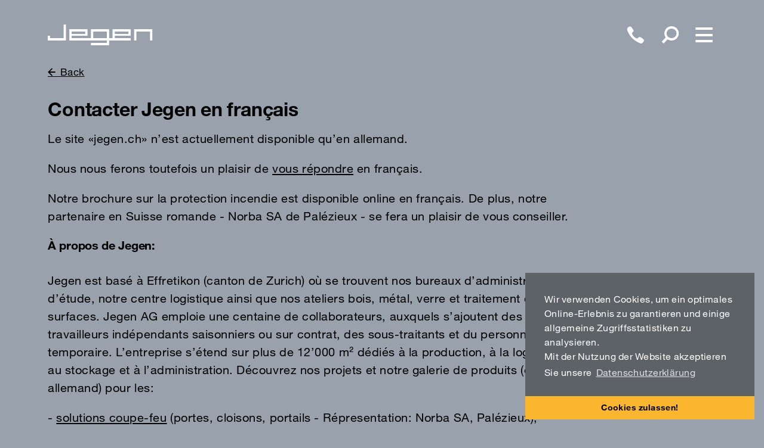

--- FILE ---
content_type: text/html; charset=utf-8
request_url: https://www.jegen.ch/site/jegen-francais/
body_size: 6245
content:
<!DOCTYPE html>
<html dir="ltr" lang="de_DE">
<head>

<meta charset="utf-8">
<!-- 
	This website is powered by TYPO3 - inspiring people to share!
	TYPO3 is a free open source Content Management Framework initially created by Kasper Skaarhoj and licensed under GNU/GPL.
	TYPO3 is copyright 1998-2026 of Kasper Skaarhoj. Extensions are copyright of their respective owners.
	Information and contribution at https://typo3.org/
-->




<meta name="generator" content="TYPO3 CMS" />
<meta name="robots" content="index,follow" />
<meta name="viewport" content="width=device-width, initial-scale=1.0, maximum-scale=1.0, user-scalable=no" />
<meta name="apple-mobile-web-app-capable" content="yes" />


<link rel="stylesheet" href="/typo3conf/ext/dp_cookieconsent/Resources/Public/css/dp_cookieconsent.css?1715672470" media="all">
<link rel="stylesheet" href="/fileadmin/jegen/theme/css/bootstrap.min.css?1492947403" media="all">
<link rel="stylesheet" href="/fileadmin/jegen/theme/css/owl.carousel.css?1493983813" media="all">
<link rel="stylesheet" href="/fileadmin/jegen/theme/css/owl.transitions.css?1481818965" media="all">
<link rel="stylesheet" href="/fileadmin/jegen/theme/css/owl.theme.css?1493983813" media="all">
<link rel="stylesheet" href="/fileadmin/jegen/theme/css/colorbox.css?1494773058" media="all">
<link rel="stylesheet" href="/fileadmin/jegen/theme/css/main.css?1717144651" media="all">







<meta property="og:title" content="Jegen EN"><meta property="og:type" content="article"><meta property="og:url" content="https://www.jegen.ch/site/jegen-francais"><meta property="og:site_name" content="JEGEN"><meta property="og:image" content="https://www.jegen.ch/fileadmin/templates/images/logo.png"><title>Jegen français &ndash; Jegen AG</title><script data-ignore="1" data-cookieconsent="statistics" type="text/plain"></script>

</head>
<body>
		
		<header class="reset">

            <!-- Start Top Bar -->

            <div class="top-bar"><div class="container"><div class="row"><div class="col-xs-6"><a href="/" class="logo">j</a></div>		<div class="col-xs-6">
		
			<ul class="top-nav">
<li><button type="button" class="nav-telefon" onclick="window.location.href='https://www.jegen.ch/firma/kontakt'">t</button></li>			<li><button type="button" class="nav-search">s</button></li>
			<li><button type="button" class="nav-hamburger">m</button></li>
		</ul>

	</div> 
		</div></div></div>

            <!-- End Top Bar -->



            <!-- Start Navigation -->

			<nav>
				<button type="button" class="nav-close">x</button>
				<div class="nav-container"><ul class="main-nav"><li class="nav-dropdown"><a href="/brandschutz">Brandschutz</a><div class="nav-submenu"><a href="#" class="nav-back">4</a><ul><li><a href="/brandschutz/#cat-4">Brandschutz-Produkte</a></li><li><a href="/brandschutz">Brandschutz-Referenzen</a></li></ul></div></li><li><a href="/jegentotal">jegentotal</a></li><li><a href="/retail">Retail</a></li><li><a href="/gastronomie">Gastronomie</a></li><li><a href="/innenausbau">Innenausbau</a></li><li class="nav-dropdown"><a href="/firma/ueber-jegen">Firma</a><div class="nav-submenu"><a href="#" class="nav-back">4</a><ul><li><a href="/firma/ueber-jegen">Über Jegen</a></li><li><a href="/firma/kunden">Kunden</a></li><li><a href="/firma/karriere">Karriere</a></li><li><a href="/firma/kontakt">Kontakt</a></li><li><a href="/firma/downloads">Downloads</a></li><li><a href="https://docs.jegen.ch">Partner-Login</a></li></ul></div></li><li><button type="button" class="nav-search">s</button></li></ul><ul class="language-bar"><li><a href="/" class="active">DE</a></li><li><a href="/site/jegen-francais">FR</a></li><li><a href="/site/jegen-english">EN</a></li><li><a href="/site/jegen-italiano">IT</a></li></ul></div>
			</nav>
			
            <!-- End Navigation -->



            <!-- Start Search Panel -->

                <div class="search-panel">
             <button type="button" class="nav-close">x</button>
             <form name="search" action="/search-page?tx_indexedsearch_pi2%5Baction%5D=search&tx_indexedsearch_pi2%5Bcontroller%5D=Search&cHash=4850eef4ffe7a7c33546ab3dd4b059c9" method="post" autocomplete="off"><input type="text" name="tx_indexedsearch_pi2[search][sword]" class="tx-indexedsearch-searchbox-sword sword" id="search" placeholder="Suche + Enter" ><input type="submit" name="tx_indexedsearch[submit_button]" class="search-button" value="" style="display:none;visibility:hidden;"/></form></div>

            <!-- End Search Panel -->

			
			<!--TYPO3SEARCH_begin-->	
			
			

            <div id="news-header">


                <div class="container">

                    <div class="row">

                        <div class="col-xs-12">



                            <a href="#" onclick="history.back();" class="back">Back</a>

                             <div class="intro-text news">
							 
							
								<!--<h2>Jegen français</h2>-->
								
								
								<div class="welten-default-bg-color project-item">



	
		

	
		<header>
			

	
			
				

	
			<h2 class="">
				Contacter Jegen en français
			</h2>
		



			
		



			



			



		</header>
	



	
	<p>Le site «jegen.ch» n’est actuellement disponible qu’en allemand.</p>
<p>Nous nous ferons toutefois un plaisir de <a href="#" title="Opens internal link in current window" data-mailto-token="nbjmup+gsAkfhfo/di" data-mailto-vector="1">vous répondre</a> en français.&nbsp;</p>
<p>Notre brochure sur la protection incendie est disponible online en français. De plus, notre partenaire en Suisse romande - Norba SA de Palézieux - se fera un plaisir de vous conseiller.</p>
<h3><b>À propos de Jegen:</b></h3>
<p>Jegen est basé à Effretikon (canton de Zurich) où se trouvent nos bureaux d’administration et d’étude, notre centre logistique ainsi que nos ateliers bois, métal, verre et traitement des surfaces. Jegen AG emploie une centaine de collaborateurs, auxquels s’ajoutent des travailleurs indépendants saisonniers ou sur contrat, des sous-traitants et du personnel temporaire. L’entreprise s’étend sur plus de 12’000 m² dédiés à la production, à la logistique, au stockage et à l’administration. Découvrez nos projets et notre galerie de produits (en allemand) pour les:</p>
<p>- <a href="/brandschutz" title="Opens internal link in current window">solutions&nbsp;</a><font color="#337ab7"><u><a href="/brandschutz" title="Opens internal link in current window">coupe-feu</a></u></font> (portes, cloisons, portails - Répresentation: Norba SA, Palézieux),<br>- <a href="/retail" title="Opens internal link in current window">a</a><a href="/retail" title="Opens internal link in current window">ménagement de magasins</a>&nbsp;<br>- <a href="/gastronomie" title="Opens internal link in current window">aménagement pour la gastronomie</a><br>- <a href="/innenausbau" title="Opens internal link in current window">intérieures</a> (espaces commerciaux/publics)<br>- <a href="/jegentotal" title="Opens internal link in current window">services de design et d'architecture</a>&nbsp;(pour magasins, gastronomie, espaces publics ou commerciaux) </p>
<p>N’hésitez surtout pas à nous contacter!</p>
	

	<div class="ce-gallery" data-ce-columns="1" data-ce-images="1">
		
			<div class="ce-outer">
				<div class="ce-inner">
		
		
			<div class="ce-row">
				
					
						<div class="ce-column">
							
									<div class="ce-media">
								

							
									
	
			
					
							
	<picture>
	  <source srcset="/fileadmin/_processed_/6/a/csm_Jegen_Hauptsitz_Fassade_MG_1898_44fa1673f9.jpg" media="(max-width: 479px)">
	  <source srcset="/fileadmin/_processed_/6/a/csm_Jegen_Hauptsitz_Fassade_MG_1898_2158f57f2e.jpg" media="(min-width: 480px) AND (max-width: 767px)">
	  <source srcset="/fileadmin/_processed_/6/a/csm_Jegen_Hauptsitz_Fassade_MG_1898_013e94cb4d.jpg" media="(min-width: 768px) AND (max-width: 1199px)">
	  <source srcset="/fileadmin/_processed_/6/a/csm_Jegen_Hauptsitz_Fassade_MG_1898_013e94cb4d.jpg" media="(min-width: 1200px)">
	  <img srcset="/fileadmin/_processed_/6/a/csm_Jegen_Hauptsitz_Fassade_MG_1898_2158f57f2e.jpg" class="img-responsive" alt="image">
	</picture>

						
				
		

								

							
									</div>
								
						</div>
					
				
			</div>
		
		
				</div>
			</div>
		
	</div>



















	





</div>
                                
                               
							</div>

                        </div>


                    </div> <!-- end row -->
				

                </div>

            </div> <!-- End Header -->

	
			
			<!--TYPO3SEARCH_end-->
			
			
        </header>

	
    
	
	<!-- Start Footer -->
	<footer>

		
    

            <div id="c1116" class="frame frame-default frame-type-list frame-layout-0">
                
                
                    



                
                
                    

	



                
                

    
        <!-- Start Newsletter -->
<div id="newsletter" data-url="/site/jegen-francais?type=77777">
    <div class="container">
        <div class="row">

            <div class="col-sm-12 col-md-6">
                <h3>Jegen Newsletter</h3>
                <p>(Melden Sie sich an)</p>
            </div> <!-- end col -->

            <div class="col-sm-12 col-md-6">
                <form>
                    <input type="text" name="email" id="email" placeholder="Ihre E-Mail">
                    <input class="open-popup" type="submit" value="Submit">
                </form>
            </div> <!-- end col -->

        </div> <!-- end row -->
    </div> <!-- end container -->
</div>
<!-- End Newsletter -->

<!-- Start: Newsletter PopUp -->
<div id="newsletter-popup">
    <a class="close-np" href="#">x</a>
    <form id="cits-subscribe">
        <div class="form-group error-form-subscribe hidden">
            <p class="error-holder" style="color: #f0f0f0"></p>
        </div>
        <div class="form-group">
            <input type="text" name="tx_citscampaignmonitor_ajaxplugin[email-np]" id="email-np" placeholder="Deine E-Mail">
            <input type="text" name="tx_citscampaignmonitor_ajaxplugin[name-np]" id="name-np" placeholder="Vorname Name">
        </div>
        <div class="form-group mb-10">
            <input type="checkbox" name="tx_citscampaignmonitor_ajaxplugin[interior]" id="interior" value="yes">
            <label for="interior">Innenausbau/Brandschutz</label>
        </div>
        <div class="form-group">
            <input type="checkbox" name="tx_citscampaignmonitor_ajaxplugin[gastro]" id="gastro" value="yes">
            <label for="gastro">Laden-/Gastrobau</label>
        </div>

        <input type="hidden" name="tx_citscampaignmonitor_ajaxplugin[citsCheck]" value="2d5783a58c1faeedcd14d896de12149b">
        <input type="submit" id="subscribe" value="Speichern" disabled>
    </form>
    <div id="subscribe-success">
        <p style="color: #f0f0f0">
            Besten Dank, Sie erhalten in Kürze eine Aktivierungs-E-Mail mit einem Bestätigungs-Link.
        </p>
        <div class="newsletter-close-btn">Fenster schliessen</div>
    </div>
</div>
<!-- End: Newsletter PopUp -->

<script>

    document.addEventListener("DOMContentLoaded", function(event) {
        // var ajaxRequestPageUrl = $( "#newsletter" ).data("url");

        $( "#cits-subscribe" ).on( "submit", function( event ) {
            event.preventDefault();
            $('.error-form-subscribe').addClass('hidden');

            $.ajax({
                url: $( "#newsletter" ).data("url"),
                dataType: 'json',
                type: 'POST',
                data: {
                    data: $( this ).serialize()
                },
                success: function (jsonData) {
                    if(jsonData.errors){
                        $('.error-form-subscribe p.error-holder').html(jsonData.errors);
                        $('.error-form-subscribe').removeClass('hidden');
                    } else {
                        $('#cits-subscribe').trigger("reset");
                        $('#cits-subscribe').addClass('hidden');
                        $('#subscribe-success').removeClass('hidden');
                    }
                }
            });
            // $.post(ajaxRequestPageUrl, $( this ).serialize(), function (jsonData) {
            //     console.log(jsonData);
            //     if(jsonData.errors){
            //
            //         $('.error-form-subscribe p.error-holder').html(jsonData.errors);
            //         $('.error-form-subscribe').removeClass('hidden');
            //     } else {
            //         $('#cits-subscribe').trigger("reset");
            //         $('#cits-subscribe').addClass('hidden');
            //         $('#subscribe-success').removeClass('hidden');
            //     }
            // }, "json");
//            console.log( $( this ).serialize() );
        });
        $('.open-popup').on('click', function(){
            $('#subscribe-success').addClass('hidden');
            $('#cits-subscribe').removeClass('hidden');
        });
    });

</script>
    


                
                    



                
                
                    



                
            </div>

        



		<div id="footer-bottom"><div class="container"><div class="row"><div class="col-sm-12">
    

            <div id="c129" class="frame frame-default frame-type-menu_pages frame-layout-0">
                
                
                    



                
                
                    

	



                
                

    
        <ul>
            
                <li>
                    <a href="/" title="Home">
                        <span>Home</span>
                    </a>
                </li>
            
                <li>
                    <a href="/firma/ueber-jegen" title="Über Jegen">
                        <span>Über Jegen</span>
                    </a>
                </li>
            
                <li>
                    <a href="/firma/karriere" title="Karriere">
                        <span>Karriere</span>
                    </a>
                </li>
            
                <li>
                    <a href="/firma/kontakt" title="Kontakt">
                        <span>Kontakt</span>
                    </a>
                </li>
            
                <li>
                    <a href="/firma/downloads" title="Downloads">
                        <span>Downloads</span>
                    </a>
                </li>
            
        </ul>
    


                
                    



                
                
                    



                
            </div>

        

<div class="welten-default-bg-color project-item">



	
		

	



	
	<p><a href="#" title="Opens internal link in current window" data-mailto-token="nbjmup+jogpAkfhfo/di" data-mailto-vector="1">info(at)jegen.ch</a> / Tel. <a href="tel:+41523545252">+41 52 354 52 52</a> / Moosburgstrasse 5, 8307 Effretikon / <a href="/firma/kontakt" title="Opens internal link in current window" class="internal-link">Map</a> </p>
	



















	





</div><div class="welten-default-bg-color project-item">



	
		

	



	
	<p><a href="/site/impressum" title="Opens internal link in current window" class="internal-link">Impressum</a> / <a href="/site/datenschutzerklaerung" title="Opens internal link in current window" class="internal-link">Datenschutz</a> ©2023 Jegen AG </p>
	



















	





</div><a href="#0" class="cd-top">2</a>	<script>
	  (function(i,s,o,g,r,a,m){i['GoogleAnalyticsObject']=r;i[r]=i[r]||function(){
	  (i[r].q=i[r].q||[]).push(arguments)},i[r].l=1*new Date();a=s.createElement(o),
	  m=s.getElementsByTagName(o)[0];a.async=1;a.src=g;m.parentNode.insertBefore(a,m)
	  })(window,document,'script','https://www.google-analytics.com/analytics.js','ga');

	  ga('create', 'UA-2513187-9', 'auto');
	  ga('send', 'pageview');

	</script></div></div></div></div>

	</footer>
	<!-- End Footer -->
	<script type="text/javascript">
		
								 var welten_filter_id = '';
						
	</script>
<script src="/fileadmin/jegen/theme/js/jquery-3.1.1.min.js?1481818965"></script>
<script src="/fileadmin/jegen/theme/js/bootstrap.min.js?1481818965"></script>
<script src="/fileadmin/jegen/theme/js/picturefill.js?1494773058"></script>
<script src="/fileadmin/jegen/theme/js/jquery.colorbox-min.js?1494773058"></script>
<script src="/fileadmin/jegen/theme/js/jquery.fitvids.js?1481818965"></script>
<script src="/fileadmin/jegen/theme/js/owl.carousel.min.js?1493983813"></script>
<script src="/fileadmin/jegen/theme/js/masonry.pkgd.min.js?1481818965"></script>
<script src="/fileadmin/jegen/theme/js/imagesloaded.pkgd.min.js?1481818965"></script>
<script src="/fileadmin/jegen/theme/js/google.map.js?1760688209"></script>
<script src="/fileadmin/jegen/theme/js/main.js?1719225769"></script>
<script src="/typo3conf/ext/cits_download/Resources/Public/Scripts/angular/angular.min.js?1487634597"></script>
<script src="/typo3conf/ext/cits_download/Resources/Public/Scripts/js/lodash.min.js?1487634597"></script>
<script src="/typo3conf/ext/cits_download/Resources/Public/Scripts/js/app.js?1715948575"></script>

<script src="/typo3conf/ext/dp_cookieconsent/Resources/Public/JavaScript/dp_cookieconsent.js?1716380066"></script>
<script async="async" src="/typo3temp/assets/js/cfd16b174d7f7b046e20adbc2e0a1094.js?1747219710"></script>

<!--
  ~ Copyright (c) 2021.
  ~
  ~ @category   TYPO3
  ~
  ~ @copyright  2021 Dirk Persky (https://github.com/DirkPersky)
  ~ @author     Dirk Persky <info@dp-wired.de>
  ~ @license    MIT
  -->



<!-- Begin Cookie Consent plugin by Dirk Persky - https://github.com/DirkPersky/typo3-dp_cookieconsent -->
<script type="text/plain" data-ignore="1" data-dp-cookieDesc="layout">
    Wir verwenden Cookies, um ein optimales Online-Erlebnis zu garantieren und einige allgemeine Zugriffsstatistiken zu analysieren.</br>
Mit der Nutzung der Website akzeptieren Sie unsere



    <a aria-label="learn more about cookies"
       role=button tabindex="0"
       class="cc-link"
       href="/site/datenschutzerklaerung"
       rel="noopener noreferrer nofollow"
       target="_blank"
    >
        Datenschutzerklärung
    </a>


</script>
<script type="text/plain" data-ignore="1" data-dp-cookieSelect="layout">
    <div class="dp--cookie-check" xmlns:f="http://www.w3.org/1999/html">
    <label for="dp--cookie-require">
        <input type="hidden" name="" value="" /><input disabled="disabled" class="dp--check-box" id="dp--cookie-require" type="checkbox" name="" value="" checked="checked" />
        Notwendig
    </label>
    <label for="dp--cookie-statistics">
        <input class="dp--check-box" id="dp--cookie-statistics" type="checkbox" name="" value="" />
        Statistiken
    </label>
    <label for="dp--cookie-marketing">
        <input class="dp--check-box" id="dp--cookie-marketing" type="checkbox" name="" value="" />
        Marketing
    </label>
</div>

</script>
<script type="text/plain" data-ignore="1" data-dp-cookieRevoke="layout">
    <div class="cc-revoke dp--revoke {{classes}}">
    <i class="dp--icon-fingerprint"></i>
    <span class="dp--hover">Cookies</span>
</div>



</script>
<script type="text/plain" data-ignore="1" data-dp-cookieIframe="layout">
    <div class="dp--overlay-inner">
    <div class="dp--overlay-header">{{notice}}</div>
    <div class="dp--overlay-description">{{desc}}</div>
    <div class="dp--overlay-button">
        <button class="db--overlay-submit" onclick="window.DPCookieConsent.forceAccept(this)"
                data-cookieconsent="{{type}}" {{style}}>
        {{btn}}
        </button>
    </div>
</div>

</script>
<script type="text/javascript" data-ignore="1">
    window.cookieconsent_options = {
        overlay: {
            notice: false,
            box: {
                background: 'rgba(0,0,0,.8)',
                text: '#fff'
            },
            btn: {
                background: '#b81839',
                text: '#fff'
            }
        },
        content: {
            message:'Wir verwenden Cookies, um ein optimales Online-Erlebnis zu garantieren und einige allgemeine Zugriffsstatistiken zu analysieren.',
            dismiss:'Cookies zulassen!',
            allow:'Speichern',
            deny: 'Ablehnen',
            link:'Datenschutzerklärung',
            href:'/site/datenschutzerklaerung',
            target:'_blank',
            'allow-all': 'Cookies zulassen!',

            media: {
                notice: 'Cookie-Hinweis',
                desc: 'Durch das Laden dieser Ressource wird eine Verbindung zu externen Servern hergestellt, die Cookies und andere Tracking-Technologien verwenden, um die Benutzererfahrung zu personalisieren und zu verbessern. Weitere Informationen finden Sie in unserer Datenschutzerklärung.',
                btn: 'Erlaube Cookies und lade diese Ressource',
            }
        },
        theme: 'edgeless',
        position: 'bottom-right',
        type: 'info',
        revokable: true,
        reloadOnRevoke: false,
        checkboxes: {"statistics":"false","marketing":"false"},
        palette: {
            popup: {
                background: '#5d6266',
                text: '#fff'
            },
            button: {
                background: '#fab62f',
                text: '#000',
            }
        }
    };
</script>
<!-- End Cookie Consent plugin -->


</body>
</html>

--- FILE ---
content_type: text/css; charset=utf-8
request_url: https://www.jegen.ch/fileadmin/jegen/theme/css/main.css?1717144651
body_size: 11310
content:
/*===============================================*/
/*	Global Styles*/
/*===============================================*/
@font-face {
  font-family: "HelveticaNeueLTW01-55Roman";
  src: url("../fonts/HelveticaNeueLTW01-55Roman.eot");
  src: url("../fonts/HelveticaNeueLTW01-55Roman.eot?#iefix")
      format("embedded-opentype"),
    url("../fonts/HelveticaNeueLTW01-55Roman.woff") format("woff"),
    url("../fonts/HelveticaNeueLTW01-55Roman.woff2") format("woff2"),
    url("../fonts/HelveticaNeueLTW01-55Roman.ttf") format("truetype"),
    url("../fonts/HelveticaNeueLTW01-55Roman.svg#HelveticaNeueLTW01-55Roman")
      format("svg");
  font-weight: normal;
  font-style: normal;
  text-rendering: optimizeLegibility;
}

@font-face {
  font-family: "HelveticaNeueLTW01-75Bold";
  src: url("../fonts/HelveticaNeueLTW01-75Bold.eot");
  src: url("../fonts/HelveticaNeueLTW01-75Bold.eot?#iefix")
      format("embedded-opentype"),
    url("../fonts/HelveticaNeueLTW01-75Bold.woff") format("woff"),
    url("../fonts/HelveticaNeueLTW01-75Bold.woff2") format("woff2"),
    url("../fonts/HelveticaNeueLTW01-75Bold.ttf") format("truetype"),
    url("../fonts/HelveticaNeueLTW01-75Bold.svg#HelveticaNeueLTW01-75Bold")
      format("svg");
  font-weight: normal;
  font-style: normal;
  text-rendering: optimizeLegibility;
}

@font-face {
  font-family: "jegenweb";
  src: url("../fonts/jegenweb.eot");
  src: url("../fonts/jegenweb.eot?#iefix") format("embedded-opentype"),
    url("../fonts/jegenweb.woff") format("woff"),
    url("../fonts/jegenweb.woff2") format("woff2"),
    url("../fonts/jegenweb.ttf") format("truetype"),
    url("../fonts/jegenweb.svg#jegenweb") format("svg");
  font-weight: normal;
  font-style: normal;
  text-rendering: optimizeLegibility;
}

/* General Styles*/
/*-----------------------------------------------*/
html,
body,
header {
  width: 100%;
  height: 100%;
}

body {
  background-color: #fff;
  background-color: rgba(153, 162, 172, 1);
  line-height: 21px;
  color: #000;
  font-size: 17px;
  font-family: "HelveticaNeueLTW01-55Roman", "Arial", sans-serif;
  text-rendering: optimizeLegibility;
  font-weight: 400;
  letter-spacing: 0.025em;
  word-spacing: -0.04em;
  overflow-x: hidden;
}

body.white {
  background-color: #fff;
}

h2 {
  margin: 0px 0 15px;
  line-height: 38px;
  font-size: 32px;
  font-family: "HelveticaNeueLTW01-75Bold", "Arial", sans-serif;
  letter-spacing: -0.005em;
  word-spacing: -0.05em;
  text-rendering: optimizeLegibility;
  line-height: 120%;
}

h3 {
  margin: 0 0 7px;
  line-height: 28px;
  font-size: 20px;
  font-weight: 400;
  letter-spacing: -0.005em;
  word-spacing: -0.05em;
}

h4 {
  margin: 5px 0 10px;
  line-height: 1em;
  font-size: 1em;
  font-family: "HelveticaNeueLTW01-55Roman", "Arial", sans-serif;
  text-rendering: optimizeLegibility;
}

h5 {
  margin: 5px 0 10px;
  line-height: 1em;
  font-size: 1em;
}

#content .intro-text h5 {
  margin: 0;
  font-family: "HelveticaNeueLTW01-75Bold", "Arial", sans-serif;
  font-weight: normal;
  line-height: 30px;
  font-size: 22px;
}

figure {
  display: inline;
}
figcaption {
  position: absolute;
  top: -9999px;
  left: -9999px;
}
.single-produkt .project-set {
  overflow: hidden;
}

h6 {
  font-size: 0.8em;
}

p,
#produkt-header .intro-text.produkt .small h4,
#news-header .intro-text.produkt .small h4,
#news-header .intro-text.news .small h4 {
  margin-bottom: 5px;
}

ul.bold-list {
  font-size: 29px;
  margin-bottom: 20px;
}
ul.bold-list li {
  line-height: 110%;
  font-family: "HelveticaNeueLTW01-75Bold", "Arial", sans-serif;
  margin-bottom: 15px;
}

ul.bold-list li::before {
  content: "-";
  margin-right: 6px;
  float: left;
  height: 30px;
}

b,
strong {
  font-weight: normal;
  font-family: "HelveticaNeueLTW01-75Bold", "Arial", sans-serif;
  letter-spacing: -0.005em;
  word-spacing: -0.05em;
  text-rendering: optimizeLegibility;
}

a {
  color: #000;
}

a:hover,
a:active,
a:focus {
  color: #000;
  text-decoration: none;
}

a.back {
  display: inline-block;
  text-decoration: underline;
}

a.back::before {
  content: "4\00a0\00a0";
  font-size: 1em;
  font-family: "jegenweb";
  text-rendering: optimizeLegibility;
  font-weight: 400;
}

a.plus-icon {
  font-family: "HelveticaNeueLTW01-75Bold", "Arial", sans-serif;
  text-rendering: optimizeLegibility;
  text-decoration: none;
}

a.plus-icon span {
  display: inline-block;
  margin-right: 3px;
  margin-bottom: 9px;
  font-size: 1em;
  font-family: "jegenweb";
  text-rendering: optimizeLegibility;
  font-weight: 400;
  text-decoration: none;
}

ul {
  margin: 0;
  padding: 0;
  list-style: none;
}

video {
  display: block;
}

video:hover {
  cursor: pointer;
}

.play-pause {
  position: absolute;
  left: 50%;
  top: 50%;
  bottom: auto;
  right: auto;
  -webkit-transform: translateX(-50%) translateY(-50%);
  -moz-transform: translateX(-50%) translateY(-50%);
  -ms-transform: translateX(-50%) translateY(-50%);
  -o-transform: translateX(-50%) translateY(-50%);
  transform: translateX(-50%) translateY(-50%);
  background: url(../images/play-pause.png);
  width: 48px;
  height: 48px;
  pointer-events: none;
  -ms-filter: "progid:DXImageTransform.Microsoft.Alpha(Opacity=$arg)";
  filter: alpha(opacity=1);
  -khtml-opacity: 1;
  -moz-opacity: 1;
  opacity: 1;
  -webkit-transition: all 0.2s ease-in;
  -moz-transition: all 0.2s ease-in;
  -ms-transition: all 0.2s ease-in;
  -o-transition: all 0.2s ease-in;
  transition: all 0.2s ease-in;
}

.play-pause.controls-hide {
  -ms-filter: "progid:DXImageTransform.Microsoft.Alpha(Opacity=$arg)";
  filter: alpha(opacity=0);
  -khtml-opacity: 0;
  -moz-opacity: 0;
  opacity: 0;
}

.img-inline img {
  display: inline-block;
  margin: 20px 20px 30px 0;
}

.left {
  float: left;
}

.right {
  float: right;
  text-align: right;
}

/* Bootstrap container for mobile layout*/
/*-----------------------------------------------*/
.container {
  padding-right: 20px;
  padding-left: 20px;
}

@media only screen and (min-width: 768px) {
  .container {
    padding-right: 15px;
    padding-left: 15px;
  }
}

/* Header*/
/*-----------------------------------------------*/
header.reset {
  margin: 0 !important;
  padding: 0 !important;
  height: auto;
}

.intro-text {
  /*margin: 20px 0;*/
  margin: 20px 0 0;
}

.intro-text p,
#produkt-header .intro-text.produkt .small h4,
#news-header .intro-text.produkt .small h4,
#news-header .intro-text.news .small h4 {
  color: #9ca4af;
  line-height: 38px;
  font-size: 32px;
  margin-bottom: 36px;
  font-family: "HelveticaNeueLTW01-55Roman", "Arial", sans-serif;
  text-rendering: optimizeLegibility;
  letter-spacing: 0.025em;
}

.intro-text p span,
#produkt-header .intro-text.produkt .small h4 span,
#news-header .intro-text.produkt .small h4 span,
#news-header .intro-text.news .small h4 span {
  color: #ff781c;
}

.intro-text.dark {
  margin: 0 0 20px;
}

.intro-text.dark p,
.intro-text.dark #produkt-header .intro-text.produkt .small h4,
#produkt-header .intro-text.produkt .small .intro-text.dark h4,
.intro-text.dark #news-header .intro-text.produkt .small h4,
#news-header .intro-text.produkt .small .intro-text.dark h4,
.intro-text.dark #news-header .intro-text.news .small h4,
#news-header .intro-text.news .small .intro-text.dark h4 {
  color: #000;
}

.about h3 {
  font-family: "HelveticaNeueLTW01-75Bold", "Arial", sans-serif;
  letter-spacing: -0.005em;
  word-spacing: -0.05em;
  text-rendering: optimizeLegibility;
}

.about p,
.about #produkt-header .intro-text.produkt .small h4,
#produkt-header .intro-text.produkt .small .about h4,
.about #news-header .intro-text.produkt .small h4,
#news-header .intro-text.produkt .small .about h4,
.about #news-header .intro-text.news .small h4,
#news-header .intro-text.news .small .about h4 {
  margin-bottom: 20px;
}

.about p:last-child,
.about #produkt-header .intro-text.produkt .small h4:last-child,
#produkt-header .intro-text.produkt .small .about h4:last-child,
.about #news-header .intro-text.produkt .small h4:last-child,
#news-header .intro-text.produkt .small .about h4:last-child,
.about #news-header .intro-text.news .small h4:last-child,
#news-header .intro-text.news .small .about h4:last-child {
  margin-bottom: 60px;
}

.about .naturaswiss {
  margin: 60px 0;
  width: 100px;
  height: 100px;
}

/* Content*/
/*-----------------------------------------------*/
#content {
  padding-top: 0px;
  padding-bottom: 12px;
}

@media only screen and (min-width: 768px) {
  #content {
    padding-bottom: 40px;
    padding-top: 0px;
    /*margin-top: 40px;*/
    margin-top: 30px;
  }
  #content.single-produkt {
    margin-top: 0px;
  }
}

address {
  font-size: 20px; /* 24px;  2017-06-17 */
  margin-bottom: 5px;
}
address p {
  /* 2017-06-17 */
  margin-bottom: -2px;
}

address .name {
  margin: 0;
  font-size: 1.2em;
  font-family: "HelveticaNeueLTW01-75Bold", "Arial", sans-serif;
  letter-spacing: -0.005em;
  word-spacing: -0.05em;
  text-rendering: optimizeLegibility;
}

address .job {
  display: block;
  margin-bottom: 15px;
  margin-top: -4px; /* 2017-06-17 */
}

address .email {
  margin-right: 10px;
  line-height: 0;
}

address .email::before {
  content: "e";
  font-family: "jegenweb";
  text-rendering: optimizeLegibility;
  letter-spacing: 0.7em;
}

address .v-card::before {
  content: "c";
  margin-right: 4px;
  font-family: "jegenweb";
  text-rendering: optimizeLegibility;
}

address .telefon::before {
  content: "t";
  font-family: "jegenweb";
  text-rendering: optimizeLegibility;
  letter-spacing: 0.7em;
}
@media only screen and (min-width: 768px) {
  address .email::before {
    letter-spacing: 0.4em;
  }

  address .telefon::before {
    letter-spacing: 0.4em;
  }
}

/* Read and Load More Buttons*/
.read-more {
  display: inline-block;
  margin-bottom: 5px;
  color: #000;
  text-decoration: underline;
}

.read-more:hover {
  color: #000;
  text-decoration: none;
}

#load-more {
  line-height: 25px;
  font-size: 19px;
  font-family: "HelveticaNeueLTW01-75Bold", "Arial", sans-serif;
  text-rendering: optimizeLegibility;
  letter-spacing: -0.005em;
  word-spacing: -0.05em;
}

@media only screen and (min-width: 768px) {
  #load-more {
    line-height: 31px;
    font-size: 24px;
  }
}

#load-more span {
  text-decoration: underline;
}

#load-more::before {
  content: "1";
  margin-right: 10px;
  font-size: 19px;
  font-family: "jegenweb";
  text-rendering: optimizeLegibility;
  font-weight: 400;
  text-decoration: none;
}

@media only screen and (min-width: 768px) {
  #load-more::before {
    font-size: 24px;
  }
}

/* Share Buttons*/
.share-social {
  clear: both;
  display: block;
}

.share-social li {
  position: relative;
  display: inline-block;
  margin-right: 12px;
  font-size: 20px;
  letter-spacing: 0.025em;
}

.share-social li a {
  font-family: "HelveticaNeueLTW01-75Bold", "Arial", sans-serif;
  letter-spacing: -0.005em;
  word-spacing: -0.05em;
  text-rendering: optimizeLegibility;
}

.share-social li a span {
  margin-right: 8px;
  font-family: "jegenweb";
  text-rendering: optimizeLegibility;
  font-weight: 400;
}

.share-social li.share-btn > a {
  cursor: default;
}

.share-social li.share-btn ul {
  display: -webkit-box;
  display: -ms-flexbox;
  display: flex;
  -webkit-box-align: center;
  -ms-flex-align: center;
  align-items: center;
  visibility: hidden;
  position: absolute;
  /*bottom: -24px;*/
  bottom: -45px;
  /*height: 28px;*/
  height: 40px;
  z-index: 9999;
  padding: 0 8px;
  background: #cfd1d7;
  left: 50%;
  right: auto;
  -webkit-transform: translateX(-50%);
  -moz-transform: translateX(-50%);
  -ms-transform: translateX(-50%);
  -o-transform: translateX(-50%);
  transform: translateX(-50%);
  -ms-filter: "progid:DXImageTransform.Microsoft.Alpha(Opacity=$arg)";
  filter: alpha(opacity=0);
  -khtml-opacity: 0;
  -moz-opacity: 0;
  opacity: 0;
  -webkit-border-radius: 4px;
  -moz-border-radius: 4px;
  -ms-border-radius: 4px;
  -o-border-radius: 4px;
  border-radius: 4px;
  -webkit-transition: all 0.2s ease-in;
  -moz-transition: all 0.2s ease-in;
  -ms-transition: all 0.2s ease-in;
  -o-transition: all 0.2s ease-in;
  transition: all 0.2s ease-in;
  box-shadow: 0 1px 2px rgba(0, 0, 0, 0.12), 0 3px 6px rgba(0, 0, 0, 0.1);
}

.share-social li.share-btn ul::before {
  content: " ";
  position: absolute;
  top: -4px;
  left: 50%;
  margin-left: -4px;
  -webkit-transform: rotate(45deg);
  -moz-transform: rotate(45deg);
  -ms-transform: rotate(45deg);
  -o-transform: rotate(45deg);
  transform: rotate(45deg);
  border: solid transparent;
  border-color: #cfd1d7;
  border-width: 4px;
}

@media (max-width: 768px) {
  .share-social li.share-btn ul {
    left: -10px;
    -webkit-transform: translateX(0);
    -moz-transform: translateX(0);
    -ms-transform: translateX(0);
    -o-transform: translateX(0);
    transform: translateX(0);
  }

  .share-social li.share-btn ul::before {
    left: 29%;
  }
}

.share-social li.share-btn ul li {
  /*margin: 5px 5px 0 0;*/
  margin: 12px 5px 0 0;
  padding: 0;
  height: 25px;
  width: 30px;
}

.share-social li.share-btn ul li:last-child {
  margin-right: 0;
}

.share-social li.share-btn ul li a {
  /*font-size: 25px;*/
  font-size: 40px;
  font-family: "jegenweb";
  text-rendering: optimizeLegibility;
}

.share-social li.share-btn:hover ul {
  visibility: visible;
  -ms-filter: "progid:DXImageTransform.Microsoft.Alpha(Opacity=$arg)";
  filter: alpha(opacity=1);
  -khtml-opacity: 1;
  -moz-opacity: 1;
  opacity: 1;
}

.share-social.pro.soc-top {
  position: absolute;
  top: 18px;
  right: 15px;
}

.share-social.pro li {
  margin-right: 0;
}

.share-social.pro li span {
  margin: 0;
  font-size: 1.6em;
}

.share-social.share-before::before {
  content: "Share";
  font-size: 1em;
  font-family: "HelveticaNeueLTW01-75Bold", "Arial", sans-serif;
  letter-spacing: -0.005em;
  word-spacing: -0.05em;
  text-rendering: optimizeLegibility;
}

.share-social.share-before li span {
  font-size: 1.2em;
}

/* Downloads - Angular styling */
ul.sub-filter-cat {
  /*position: absolute;*/
  position: relative;
  display: table;
  float: left;
  width: 100%;
}

ul.sub-filter-cat li a {
  line-height: 26px;
  font-family: "HelveticaNeueLTW01-55Roman", "Arial", sans-serif;
}

.container.ng-scope {
  display: table;
  float: left;
  margin-bottom: 30px;
  width: 100%;
}

@media (min-width: 992px) {
  ul.sub-filter-cat li a {
    line-height: 30px;
  }
}

ul:not(.filter):not(.sub-filter-cat) li a.ng-binding {
  display: block;
  position: relative;
  padding-left: 24px;
  line-height: 130%;
  font-size: 24px;
  font-family: "HelveticaNeueLTW01-75Bold", "Arial", sans-serif;
  letter-spacing: -0.005em;
  word-spacing: -0.05em;
  text-rendering: optimizeLegibility;
  letter-spacing: 0.025em;
}

ul:not(.filter):not(.sub-filter-cat) li a.ng-binding::before {
  content: "d";
  position: absolute;
  top: 3px;
  left: 0;
  font-family: "jegenweb";
  text-rendering: optimizeLegibility;
  font-weight: 400;
}

ul:not(.filter):not(.sub-filter-cat) li a.ng-binding span.ng-binding {
  margin-left: 18px;
  font-size: 15px;
}

/* remove left/right padding */
#download .container {
  padding-left: 0;
  padding-right: 0;
}

/* additional styles for Angular */

#filters .filter.ng-scope li:not(:first-child)::before {
  color: #000;
}

li.ng-scope {
  margin-top: 15px;
}

li.ng-scope span.ng-binding {
  display: block;
  margin-left: 24px;
  font-size: 17px;
  line-height: 1.2em;
  margin-top: 5px;
  margin-bottom: 25px;
}

/* Forms*/
input,
textarea {
  -webkit-appearance: none;
  -webkit-border-radius: 0;
  -moz-border-radius: 0;
  -ms-border-radius: 0;
  -o-border-radius: 0;
  border-radius: 0;
}

.filter-form {
  margin-top: 55px;
}

.filter-form input[type="checkbox"] {
  display: none;
}

.filter-form input[type="checkbox"]:checked + label::before {
  content: "l";
}

.filter-form label {
  position: relative;
  padding-left: 20px;
  font-weight: 400;
  cursor: pointer;
}

.filter-form label::before {
  content: "k";
  position: absolute;
  top: 1px;
  left: 0;
  font-size: 1.1em;
  font-family: "jegenweb";
  text-rendering: optimizeLegibility;
  font-weight: 400;
}

.btn-herunterladen {
  margin: 30px 0;
  padding: 12px 30px;
  color: #000;
  font-family: "HelveticaNeueLTW01-75Bold", "Arial", sans-serif;
  letter-spacing: -0.005em;
  word-spacing: -0.05em;
  text-rendering: optimizeLegibility;
  background-color: #fff;
  border: none;
  outline: none;
}

/* Owl Carousel(s)*/
#hero-carousel {
  margin-bottom: 40px;
}

#hero-carousel img {
  width: 100%;
}

#similar-products,
#similar-news {
  margin: 20px 0 -20px;
  padding: 30px 0;
  background-color: #cfd1d7;
}

@media only screen and (max-width: 768px) {
  #similar-products h2,
  #similar-news h2 {
    margin: 3px 0 0 0;
  }
}
@media only screen and (min-width: 768px) {
  #similar-products,
  #similar-news {
    margin: 40px 0 -40px;
  }
}

#similar-products #owl-sp .owl-item img,
#similar-news #owl-sp .owl-item img {
  margin-bottom: 0;
  object-fit: cover;
}

#similar-products #owl-sp .owl-item h5,
#similar-news #owl-sp .owl-item h5 {
  margin-top: 8px;
  line-height: 1.2em;
}

@media only screen and (min-width: 480px) {
  #similar-products #owl-sp .owl-item,
  #similar-news #owl-sp .owl-item {
    padding-left: 30px;
  }
}

@media only screen and (min-width: 480px) {
  #similar-products #owl-sp,
  #similar-news #owl-sp {
    margin-left: -30px;
  }
}

#similar-products .block,
#similar-news .block {
  margin: 20px 0;
  padding: 15px;
  padding-left: 17px;
}

#similar-products .block h2,
#similar-news .block h2 {
  line-height: 1.2em;
}

@media only screen and (min-width: 768px) {
  #similar-products .block,
  #similar-news .block {
    margin-top: 65px;
  }
}

@media only screen and (min-width: 480px) {
  #similar-products .padding-right-off,
  #similar-news .padding-right-off {
    padding-right: 0;
  }
}

@media only screen and (min-width: 768px) {
  #similar-products .padding-left-off,
  #similar-news .padding-left-off {
    padding-left: 0;
  }
}

#similar-news {
  margin: 0 0 -40px;
}

/* Slider Off */
#similar-products.slider-off {
  padding-top: 10px;
}

#similar-products.slider-off img {
  margin-top: 10px;
}

#similar-products.slider-off .block {
  margin: 10px 0;
}

@media only screen and (min-width: 768px) {
  #similar-products.slider-off {
    padding-top: 30px;
  }

  #similar-products.slider-off div[class*="col"]:nth-child(2n + 1) {
    padding-right: 20px;
  }

  #similar-products.slider-off div[class*="col"]:nth-child(2n) {
    padding-left: 20px;
  }

  #similar-products.slider-off img {
    margin-bottom: 0;
  }
}

@media only screen and (min-width: 992px) {
  #similar-products.slider-off div[class*="col"] {
    padding-right: 15px !important;
    padding-left: 15px !important;
  }
}
/* Icons */
.telefon::before {
  content: "t";
  font-family: "jegenweb";
  text-rendering: optimizeLegibility;
  letter-spacing: 0.7em;
}

.email::before {
  content: "e";
  font-family: "jegenweb";
  text-rendering: optimizeLegibility;
  letter-spacing: 0.7em;
}
@media only screen and (min-width: 768px) {
  /* Icons */
  .telefon::before {
    letter-spacing: 0.4em;
  }

  .email::before {
    letter-spacing: 0.4em;
  }
}

/* Jegen Colors*/
.text-black {
  color: #000 !important;
}

.text-white {
  color: #fff !important;
}

.text-gray {
  color: #cfd1d7 !important;
}

.text-yellow,
.text-yellow a {
  color: #fab62f !important;
}

.text-orange,
.text-orange a {
  color: #ff781c !important;
}

.text-green,
.text-green a {
  color: #31d431 !important;
}

.text-blue,
.text-blue a {
  color: #57c2cf !important;
}

.text-purple,
.text-purple a {
  color: #9474c4 !important;
}

.bg-white {
  background-color: #fff !important;
}

.bg-gray {
  background-color: #cfd1d7 !important;
}
.bg-darker-gray {
  background-color: #9ca4af !important;
}
.bg-dunkelgrau {
  background-color: #5d6266 !important;
  color: #fff !important;
}
.bg-mittelgrau {
  background-color: #7f868d !important;
  color: #fff !important;
}
.bg-hellgrau {
  background-color: #efefef !important;
}
.bg-schwarz {
  background-color: #000000 !important;
  color: #fff !important;
}

.bg-yellow {
  background-color: #fab62f !important;
}

.bg-orange {
  background-color: #ff781c !important;
}

.bg-green {
  background-color: #31d431 !important;
}

.bg-blue {
  background-color: #57c2cf !important;
}

.bg-purple {
  background-color: #9474c4 !important;
}

.top-bar {
  position: fixed;
  top: 0;
  left: 50%;
  right: auto;
  -webkit-transform: translateX(-50%);
  -moz-transform: translateX(-50%);
  -ms-transform: translateX(-50%);
  -o-transform: translateX(-50%);
  transform: translateX(-50%);
  padding: 5px 0;
  width: 100%;
  background-color: transparent;
  -webkit-transition: all 0.2s ease;
  -moz-transition: all 0.2s ease;
  -ms-transition: all 0.2s ease;
  -o-transition: all 0.2s ease;
  transition: all 0.2s ease;
  z-index: 100;
}

.top-bar.sticked {
  position: fixed;
  background-color: #99a2ac;
  padding: 10px 15px 6px;
  -ms-filter: "progid:DXImageTransform.Microsoft.Alpha(Opacity=$arg)";
  filter: alpha(opacity=0.9);
  -khtml-opacity: 0.9;
  -moz-opacity: 0.9;
  opacity: 0.9;
}
.projects .top-bar.sticked {
  background-color: rgb(178, 166, 161) !important;
}

.top-bar .logo,
.top-bar .top-nav li button {
  color: #fff;
  line-height: 35px;
  font-size: 48px;
  font-family: "jegenweb";
  text-rendering: optimizeLegibility;
  font-weight: 400;
}

.top-bar .logo {
  display: block;
  width: 180px;
}

.top-bar .top-nav {
  display: flex;
  justify-content: flex-end;
  padding: 0;
}

.top-bar .top-nav li {
  margin-left: 14px;
}

.top-bar .top-nav li button {
  padding: 6px 0 0;
  font-size: 40px;
  background: transparent;
  border: none;
  outline: none;
}

.top-bar .top-nav li:not(:last-child) {
  display: none;
}

.top-bar .top-nav .nav-telefon,
.top-bar .top-nav .nav-search,
.top-bar .top-nav .nav-hamburger {
  display: block;
  width: 42px;
}

@media only screen and (min-width: 768px) {
  .top-bar .top-nav li:not(:last-child) {
    display: inline-block;
  }
}

@media only screen and (min-width: 1200px) {
  .top-bar {
    padding: 40px 15px 6px;
  }
}

nav,
.search-panel {
  visibility: hidden;
  position: fixed;
  top: 0;
  right: 0;
  bottom: 0;
  left: 0;
  background: #000;
  -ms-filter: "progid:DXImageTransform.Microsoft.Alpha(Opacity=$arg)";
  filter: alpha(opacity=0);
  -khtml-opacity: 0;
  -moz-opacity: 0;
  opacity: 0;
  -webkit-transition: all 0.3s ease-in;
  -moz-transition: all 0.3s ease-in;
  -ms-transition: all 0.3s ease-in;
  -o-transition: all 0.3s ease-in;
  transition: all 0.3s ease-in;
  z-index: 10000;
}

nav .nav-container,
.search-panel .nav-container {
  position: absolute;
  width: 100%;
  left: 50%;
  top: 50%;
  bottom: auto;
  right: auto;
  -webkit-transform: translateX(-50%) translateY(-50%);
  -moz-transform: translateX(-50%) translateY(-50%);
  -ms-transform: translateX(-50%) translateY(-50%);
  -o-transform: translateX(-50%) translateY(-50%);
  transform: translateX(-50%) translateY(-50%);
  /*white-space: nowrap;*/
}

nav .nav-container a,
.search-panel .nav-container a {
  color: #fff;
  font-size: 36px;
  font-family: "HelveticaNeueLTW01-75Bold", "Arial", sans-serif;
  letter-spacing: -0.005em;
  word-spacing: -0.05em;
  text-rendering: optimizeLegibility;
}

nav .nav-container a:hover,
.search-panel .nav-container a:hover,
nav .nav-container a:active,
.search-panel .nav-container a:active,
nav .nav-container a:focus,
.search-panel .nav-container a:focus {
  color: #fff;
  text-decoration: none;
}

/*@media only screen and (min-width: 768px) {
  nav .nav-container a, .search-panel .nav-container a {
    font-size: 24px; } }*/
@media only screen and (min-width: 1200px) {
  nav .nav-container a,
  .search-panel .nav-container a {
    font-size: 36px;
  }
}

nav ul.main-nav,
.search-panel ul.main-nav {
  visibility: hidden;
  width: 100%;
  margin-top: 30px;
  padding: 0;
  list-style: none;
  -ms-filter: "progid:DXImageTransform.Microsoft.Alpha(Opacity=$arg)";
  filter: alpha(opacity=0);
  -khtml-opacity: 0;
  -moz-opacity: 0;
  opacity: 0;
  -webkit-transition: all 0.2s ease-in 0.3s;
  -moz-transition: all 0.2s ease-in 0.3s;
  -ms-transition: all 0.2s ease-in 0.3s;
  -o-transition: all 0.2s ease-in 0.3s;
  transition: all 0.2s ease-in 0.3s;
  -webkit-font-smoothing: antialiased;
  -moz-osx-font-smoothing: grayscale;
}

nav ul.main-nav li,
.search-panel ul.main-nav li {
  margin: 24px 0;
  text-align: center;
}

nav ul.main-nav li .nav-search {
  color: #fff;
  font-size: 42px;
  font-family: "jegenweb";
  width: 42px;
  padding: 0;
  margin: 0;
  position: relative;
  top: 5px;
  background: none;
  border: 0 none;
  line-height: 1em;
}

/*      @media only screen and (min-width: 768px) {
        nav ul.main-nav li, .search-panel ul.main-nav li {
          margin: 16px 0; } }*/
@media only screen and (min-width: 1200px) {
  nav ul.main-nav li,
  .search-panel ul.main-nav li {
    margin: 26px 0;
  }
}

nav ul.language-bar,
.search-panel ul.language-bar {
  position: absolute;
  left: 50%;
  right: auto;
  -webkit-transform: translateX(-50%);
  -moz-transform: translateX(-50%);
  -ms-transform: translateX(-50%);
  -o-transform: translateX(-50%);
  transform: translateX(-50%);
  bottom: -30px;
  font-size: 0;
  white-space: nowrap;
}

nav ul.language-bar li,
.search-panel ul.language-bar li {
  display: inline-block;
  font-size: 18px;
  text-align: center;
}

nav ul.language-bar li:not(:first-child)::before {
  content: "/";
  color: #fff;
  margin: 0px 12px;
  font-size: 24px;
}

.search-panel ul.language-bar li:not(:first-child)::before {
  content: "/";
  color: #fff;
  margin: 0px 12px;
  font-size: 36px;
}

nav ul.language-bar li a.active,
.search-panel ul.language-bar li a.active {
  text-decoration: none;
  border-bottom: 1px solid white;
}

nav ul.language-bar li a {
  font-size: 24px;
  line-height: 24px;
}

nav.nav-open,
.nav-open.search-panel {
  visibility: visible;
  -ms-filter: "progid:DXImageTransform.Microsoft.Alpha(Opacity=$arg)";
  filter: alpha(opacity=0.85);
  -khtml-opacity: 0.85;
  -moz-opacity: 0.85;
  opacity: 0.85;
  -webkit-transform: translateZ(0);
}

nav.nav-open ul,
.nav-open.search-panel ul {
  visibility: visible;
  margin-top: 0;
  -ms-filter: "progid:DXImageTransform.Microsoft.Alpha(Opacity=$arg)";
  filter: alpha(opacity=1);
  -khtml-opacity: 1;
  -moz-opacity: 1;
  opacity: 1;
}

nav .nav-close,
.search-panel .nav-close {
  float: right;
  margin: 12px 20px;
  padding: 0;
  width: 30px;
  height: 30px;
  color: #fff;
  font-size: 34.15px;
  font-family: "jegenweb";
  text-rendering: optimizeLegibility;
  background: transparent;
  border: none;
  outline: none;
}

@media only screen and (min-width: 1200px) {
  nav .nav-close,
  .search-panel .nav-close {
    margin: 30px 32px;
    font-size: 34.15px;
  }
}

nav .nav-submenu,
.search-panel .nav-submenu {
  visibility: hidden;
  position: absolute;
  left: 50%;
  top: 50%;
  bottom: auto;
  right: auto;
  -webkit-transform: translateX(-50%) translateY(-50%);
  -moz-transform: translateX(-50%) translateY(-50%);
  -ms-transform: translateX(-50%) translateY(-50%);
  -o-transform: translateX(-50%) translateY(-50%);
  transform: translateX(-50%) translateY(-50%);
  width: 100%;
  height: 100%;
  margin-top: 30px;
  -ms-filter: "progid:DXImageTransform.Microsoft.Alpha(Opacity=$arg)";
  filter: alpha(opacity=0);
  -khtml-opacity: 0;
  -moz-opacity: 0;
  opacity: 0;
  -webkit-transition: all 0.2s ease-in;
  -moz-transition: all 0.2s ease-in;
  -ms-transition: all 0.2s ease-in;
  -o-transition: all 0.2s ease-in;
  transition: all 0.2s ease-in;
}

nav .nav-submenu a.nav-back,
.search-panel .nav-submenu a.nav-back {
  position: absolute;
  top: 12px;
  left: 50%;
  right: auto;
  -webkit-transform: translateX(-50%);
  -moz-transform: translateX(-50%);
  -ms-transform: translateX(-50%);
  -o-transform: translateX(-50%);
  transform: translateX(-50%);
  color: #fff;
  font-size: 42px;
  font-family: "jegenweb";
  text-rendering: optimizeLegibility;
  font-weight: 400;
  z-index: 1;
}

nav .nav-submenu ul,
.search-panel .nav-submenu ul {
  visibility: hidden;
  padding-top: 42px;
  -webkit-transition: all 0.2s ease-in;
  -moz-transition: all 0.2s ease-in;
  -ms-transition: all 0.2s ease-in;
  -o-transition: all 0.2s ease-in;
  transition: all 0.2s ease-in;
}

nav.submenu-open .main-nav,
.submenu-open.search-panel .main-nav {
  visibility: hidden;
  margin-top: 30px;
  -webkit-transition: all 0.2s ease-in;
  -moz-transition: all 0.2s ease-in;
  -ms-transition: all 0.2s ease-in;
  -o-transition: all 0.2s ease-in;
  transition: all 0.2s ease-in;
}

nav.submenu-open .nav-submenu.active-submenu,
.submenu-open.search-panel .nav-submenu.active-submenu {
  visibility: visible;
  margin-top: -30px;
  -ms-filter: "progid:DXImageTransform.Microsoft.Alpha(Opacity=$arg)";
  filter: alpha(opacity=1);
  -khtml-opacity: 1;
  -moz-opacity: 1;
  opacity: 1;
  -webkit-transition: all 0.3s ease-in 0.2s;
  -moz-transition: all 0.3s ease-in 0.2s;
  -ms-transition: all 0.3s ease-in 0.2s;
  -o-transition: all 0.3s ease-in 0.2s;
  transition: all 0.3s ease-in 0.2s;
}

nav.submenu-open .nav-submenu.active-submenu ul,
.submenu-open.search-panel .nav-submenu.active-submenu ul {
  visibility: visible;
}

.self-link {
} /* Typo3 fix */

.search-panel {
  background-color: rgba(255, 255, 255, 0.85);
}

.search-panel.search-panel-open {
  visibility: visible;
  -ms-filter: "progid:DXImageTransform.Microsoft.Alpha(Opacity=$arg)";
  filter: alpha(opacity=0.85);
  -khtml-opacity: 0.85;
  -moz-opacity: 0.85;
  opacity: 0.85;
}

.search-panel .nav-close {
  color: #000;
}

.search-panel input#search {
  position: absolute;
  top: 120px;
  left: 50%;
  right: auto;
  -webkit-transform: translateX(-50%);
  -moz-transform: translateX(-50%);
  -ms-transform: translateX(-50%);
  -o-transform: translateX(-50%);
  transform: translateX(-50%);
  width: 70%;
  padding: 0 0 4px 0;
  background: none;
  outline: none;
  border: none;
  border-bottom: 2px solid #000;
  font-size: 24px;
  font-family: "HelveticaNeueLTW01-75Bold", "Arial", sans-serif;
  letter-spacing: -0.005em;
  word-spacing: -0.05em;
  text-rendering: optimizeLegibility;
}

.search-panel input#search::-webkit-input-placeholder {
  color: #000000;
  -ms-filter: "progid:DXImageTransform.Microsoft.Alpha(Opacity=$arg)";
  filter: alpha(opacity=1);
  -khtml-opacity: 1;
  -moz-opacity: 1;
  opacity: 1;
  line-height: 120%;
}

.search-panel input#search:-ms-input-placeholder {
  color: #000;
  -ms-filter: "progid:DXImageTransform.Microsoft.Alpha(Opacity=$arg)";
  filter: alpha(opacity=1);
  -khtml-opacity: 1;
  -moz-opacity: 1;
  opacity: 1;
}

.search-panel input#search:-moz-placeholder {
  color: #000;
  -ms-filter: "progid:DXImageTransform.Microsoft.Alpha(Opacity=$arg)";
  filter: alpha(opacity=1);
  -khtml-opacity: 1;
  -moz-opacity: 1;
  opacity: 1;
}

.search-panel input#search::-moz-placeholder {
  color: #000;
  -ms-filter: "progid:DXImageTransform.Microsoft.Alpha(Opacity=$arg)";
  filter: alpha(opacity=1);
  -khtml-opacity: 1;
  -moz-opacity: 1;
  opacity: 1;
}

#hero,
#hero #hero-carousel-home,
#hero #hero-carousel-home .owl-wrapper-outer,
#hero #hero-carousel-home .owl-wrapper,
#hero #hero-carousel-home .owl-item,
#hero .hero-bg {
  width: 100%;
  height: 100%;
}

#hero #hero-carousel-home,
#hero #hero-carousel-home .owl-wrapper-outer #hero-carousel-home,
#hero #hero-carousel-home .owl-wrapper #hero-carousel-home,
#hero #hero-carousel-home .owl-item #hero-carousel-home {
  position: absolute;
}

#hero #hero-carousel-home .project-info-open {
  position: absolute;
  bottom: 30px;
  right: 0;
  width: 34px;
  height: 34px;
  color: #fff;
  line-height: 42px;
  font-size: 42px;
  font-family: "jegenweb";
  text-rendering: optimizeLegibility;
  font-weight: 400;
  pointer-events: auto;
}

#hero #hero-carousel-home .project-info {
  visibility: hidden;
  position: absolute;
  bottom: 30px;
  right: 0;
  padding: 15px;
  width: 270px;
  background-color: #fff;
  -ms-filter: "progid:DXImageTransform.Microsoft.Alpha(Opacity=$arg)";
  filter: alpha(opacity=0);
  -khtml-opacity: 0;
  -moz-opacity: 0;
  opacity: 0;
  -webkit-transition: all 0.2s ease-in;
  -moz-transition: all 0.2s ease-in;
  -ms-transition: all 0.2s ease-in;
  -o-transition: all 0.2s ease-in;
  transition: all 0.2s ease-in;
  pointer-events: auto;
  cursor: auto;
}

#hero #hero-carousel-home .project-info h3 {
  margin: 0;
  line-height: 1.2em;
}

#hero #hero-carousel-home .project-info .project-info-close {
  position: absolute;
  top: 12px;
  right: 12px;
  line-height: 1em;
  font-size: 1.4em;
  font-family: "jegenweb";
  font-weight: 400;
}

#hero #hero-carousel-home .project-info.project-info-show {
  visibility: visible;
  -ms-filter: "progid:DXImageTransform.Microsoft.Alpha(Opacity=$arg)";
  filter: alpha(opacity=1);
  -khtml-opacity: 1;
  -moz-opacity: 1;
  opacity: 1;
}

#hero .hero-bg,
#hero #hero-carousel-home .hero-bg {
  position: absolute;
  background-position: center center;
  background-size: cover;
}

#hero #main-menu,
#hero #hero-carousel-home .owl-wrapper-outer #main-menu,
#hero #hero-carousel-home .owl-wrapper #main-menu,
#hero #hero-carousel-home .owl-item #main-menu {
  position: absolute;
  left: 50%;
  top: 50%;
  bottom: auto;
  right: auto;
  -webkit-transform: translateX(-50%) translateY(-50%);
  -moz-transform: translateX(-50%) translateY(-50%);
  -ms-transform: translateX(-50%) translateY(-50%);
  -o-transform: translateX(-50%) translateY(-50%);
  transform: translateX(-50%) translateY(-50%);
  padding: 20px 24px 20px 24px;
  width: 90%;
  color: #fff;
  line-height: 47px;
  font-size: 36px;
  font-family: "HelveticaNeueLTW01-75Bold", "Arial", sans-serif;
  letter-spacing: -0.005em;
  word-spacing: -0.05em;
  background: rgba(0, 0, 0, 0.3);
  z-index: 1;
}

@media only screen and (min-width: 768px) {
  #hero #main-menu,
  #hero #hero-carousel-home .owl-wrapper-outer #main-menu,
  #hero #hero-carousel-home .owl-wrapper #main-menu,
  #hero #hero-carousel-home .owl-item #main-menu {
    width: 70%;
    line-height: 59px;
    font-size: 45px;
  }
}

@media only screen and (min-width: 992px) {
  #hero #main-menu,
  #hero #hero-carousel-home .owl-wrapper-outer #main-menu,
  #hero #hero-carousel-home .owl-wrapper #main-menu,
  #hero #hero-carousel-home .owl-item #main-menu {
    width: 60%;
  }
}

@media only screen and (min-width: 1200px) {
  #hero #main-menu,
  #hero #hero-carousel-home .owl-wrapper-outer #main-menu,
  #hero #hero-carousel-home .owl-wrapper #main-menu,
  #hero #hero-carousel-home .owl-item #main-menu {
    width: 500px;
  }
}

@media only screen and (min-width: 1440px) {
  #hero #main-menu,
  #hero #hero-carousel-home .owl-wrapper-outer #main-menu,
  #hero #hero-carousel-home .owl-wrapper #main-menu,
  #hero #hero-carousel-home .owl-item #main-menu {
    width: 685px;
  }
}

#hero #main-menu a,
#hero #hero-carousel-home .owl-wrapper-outer #main-menu a,
#hero #hero-carousel-home .owl-wrapper #main-menu a,
#hero #hero-carousel-home .owl-item #main-menu a {
  color: #fff;
  /*    text-decoration: underline;*/
  border-bottom: 2px solid white;
  line-height: 44px;
  display: inline-block;
}

#hero #main-menu a:hover {
  text-decoration: none;
}

#hero #main-menu li,
#hero #hero-carousel-home .owl-wrapper-outer #main-menu li,
#hero #hero-carousel-home .owl-wrapper #main-menu li,
#hero #hero-carousel-home .owl-item #main-menu li {
  margin: 10px 0;
  text-align: center;
}

#hero #main-menu li a,
#hero #hero-carousel-home .owl-wrapper-outer #main-menu li a,
#hero #hero-carousel-home .owl-wrapper #main-menu li a,
#hero #hero-carousel-home .owl-item #main-menu li a {
  position: relative;
  color: #fff;
  font-size: 1.2em;
  font-family: "HelveticaNeueLTW01-75Bold", "Arial", sans-serif;
  letter-spacing: -0.005em;
  word-spacing: -0.05em;
  text-rendering: optimizeLegibility;
}

#hero #main-menu {
  display: none;
}

@media only screen and (min-width: 768px) {
  #hero #main-menu {
    display: block;
    letter-spacing: -0.005em;
    word-spacing: -0.04em;
  }

  #hero #main-menu li a,
  #hero #hero-carousel-home .owl-wrapper-outer #main-menu li a,
  #hero #hero-carousel-home .owl-wrapper #main-menu li a,
  #hero #hero-carousel-home .owl-item #main-menu li a {
    font-size: 2em;
  }
}

@media only screen and (min-width: 768px) {
  #hero #main-menu li,
  #hero #hero-carousel-home .owl-wrapper-outer #main-menu li,
  #hero #hero-carousel-home .owl-wrapper #main-menu li,
  #hero #hero-carousel-home .owl-item #main-menu li {
    margin: 20px 0;
  }
}

#hero .hero-news-wrapper,
#hero #hero-carousel-home .hero-news-wrapper {
  display: none;
  position: absolute;
  left: 50%;
  right: auto;
  -webkit-transform: translateX(-50%);
  -moz-transform: translateX(-50%);
  -ms-transform: translateX(-50%);
  -o-transform: translateX(-50%);
  transform: translateX(-50%);
  width: 1140px;
  min-height: 100%;
  pointer-events: none;
}

@media only screen and (min-width: 1200px) {
  #hero .hero-news-wrapper,
  #hero #hero-carousel-home .hero-news-wrapper {
    display: block;
    width: 1120px;
  }
}

@media only screen and (min-width: 1440px) {
  #hero .hero-news-wrapper,
  #hero #hero-carousel-home .hero-news-wrapper {
    width: 1360px;
  }
}

#hero .hero-news-wrapper .hero-news,
#hero #hero-carousel-home .hero-news-wrapper .hero-news {
  position: absolute;
  bottom: 30px;
  left: 0;
  width: 295px;
  pointer-events: auto;
}

#hero .hero-news-wrapper .hero-news li,
#hero #hero-carousel-home .hero-news-wrapper .hero-news li {
  padding: 9px 15px;
  background-color: #fff;
  /* block backgrounds */
}

#hero .hero-news-wrapper .hero-news li:not(:first-child),
#hero #hero-carousel-home .hero-news-wrapper .hero-news li:not(:first-child) {
  margin-top: 20px;
}

#hero .hero-news-wrapper .hero-news li h3,
#hero #hero-carousel-home .hero-news-wrapper .hero-news li h3 {
  font-family: "HelveticaNeueLTW01-75Bold", "Arial", sans-serif;
  text-rendering: optimizeLegibility;
  font-size: 24px;
}

#hero .hero-news-wrapper .hero-news li p,
#hero #hero-carousel-home .hero-news-wrapper .hero-news li p,
#hero
  .hero-news-wrapper
  .hero-news
  li
  #produkt-header
  .intro-text.produkt
  .small
  h4,
#produkt-header
  .intro-text.produkt
  .small
  #hero
  .hero-news-wrapper
  .hero-news
  li
  h4,
#hero
  .hero-news-wrapper
  .hero-news
  li
  #news-header
  .intro-text.produkt
  .small
  h4,
#news-header
  .intro-text.produkt
  .small
  #hero
  .hero-news-wrapper
  .hero-news
  li
  h4,
#hero .hero-news-wrapper .hero-news li #news-header .intro-text.news .small h4,
#news-header .intro-text.news .small #hero .hero-news-wrapper .hero-news li h4 {
  line-height: 1.4em;
}

#hero .hero-news-wrapper .hero-news li.bg-yellow,
#hero #hero-carousel-home .hero-news-wrapper .hero-news li.bg-yellow {
  background-color: #fab62f;
}

#hero .hero-news-wrapper .hero-news li.bg-orange,
#hero #hero-carousel-home .hero-news-wrapper .hero-news li.bg-orange {
  background-color: #ff781c;
}

#hero .hero-news-wrapper .hero-news li.bg-green,
#hero #hero-carousel-home .hero-news-wrapper .hero-news li.bg-green {
  background-color: #31d431;
}

#hero .hero-news-wrapper .hero-news li.bg-blue,
#hero #hero-carousel-home .hero-news-wrapper .hero-news li.bg-blue {
  background-color: #57c2cf;
}

#hero .hero-news-wrapper .hero-news li.bg-purple,
#hero #hero-carousel-home .hero-news-wrapper .hero-news li.bg-purple {
  background-color: #9474c4;
}

#hero .hero-news-wrapper .hero-news li.bg-dunkelgrau,
#hero #hero-carousel-home .hero-news-wrapper .hero-news li.bg-dunkelgrau {
  background-color: #5d6266;
  color: #fff;
}
#hero .hero-news-wrapper .hero-news li.bg-dunkelgrau .read-more,
#hero
  #hero-carousel-home
  .hero-news-wrapper
  .hero-news
  li.bg-dunkelgrau
  .read-more {
  color: #fff;
}
#hero .hero-news-wrapper .hero-news li.bg-mittelgrau,
#hero #hero-carousel-home .hero-news-wrapper .hero-news li.bg-mittelgrau {
  background-color: #7f868d;
  color: #fff;
}
#hero .hero-news-wrapper .hero-news li.bg-mittelgrau .read-more,
#hero
  #hero-carousel-home
  .hero-news-wrapper
  .hero-news
  li.bg-mittelgrau
  .read-more {
  color: #fff;
}
#hero .hero-news-wrapper .hero-news li.bg-hellgrau,
#hero #hero-carousel-home .hero-news-wrapper .hero-news li.bg-hellgrau {
  background-color: #efefef;
}
#hero .hero-news-wrapper .hero-news li.bg-schwarz,
#hero #hero-carousel-home .hero-news-wrapper .hero-news li.bg-schwarz {
  background-color: #000000;
  color: #fff;
}
#hero .hero-news-wrapper .hero-news li.bg-schwarz .read-more,
#hero
  #hero-carousel-home
  .hero-news-wrapper
  .hero-news
  li.bg-schwarz
  .read-more {
  color: #fff;
}

#hero #hero-scroll,
#hero #hero-carousel-home .owl-wrapper-outer #hero-scroll,
#hero #hero-carousel-home .owl-wrapper #hero-scroll,
#hero #hero-carousel-home .owl-item #hero-scroll {
  position: absolute;
  display: inline-block;
  width: 44px;
  height: 34px;
  left: 50%;
  right: auto;
  -webkit-transform: translateX(-50%);
  -moz-transform: translateX(-50%);
  -ms-transform: translateX(-50%);
  -o-transform: translateX(-50%);
  transform: translateX(-50%);
  bottom: 30px;
  color: #fff;
  line-height: 42px;
  font-size: 42px;
  font-family: "jegenweb";
  text-rendering: optimizeLegibility;
  text-align: center;
}

#masonry {
  padding: 10px 0 5px;
}

@media only screen and (min-width: 768px) {
  #masonry {
    padding: 0;
  }
}

#masonry .grid-sizer,
#masonry .item {
  width: 100%;
}

@media only screen and (min-width: 768px) {
  #masonry .grid-sizer,
  #masonry .item,
  .block-kontakt {
    width: 47.101449%;
  }
}

@media only screen and (min-width: 992px) {
  #masonry .grid-sizer,
  #masonry .item,
  .block-kontakt {
    width: 47.802197%;
  }
}

@media only screen and (min-width: 1200px) {
  #masonry .grid-sizer,
  #masonry .item,
  .block-kontakt {
    width: 30.9523809%;
  }
}

@media only screen and (min-width: 1440px) {
  #masonry .grid-sizer,
  #masonry .item,
  .block-kontakt {
    width: 31.372549%;
  }
}

#masonry .gutter-sizer {
  width: 0;
}

@media only screen and (min-width: 768px) {
  #masonry .gutter-sizer {
    width: 40px;
  }
}

#masonry .item {
  position: relative;
  margin: 10px 0;
  background-color: #fff;
  overflow: hidden;
}

@media only screen and (min-width: 768px) {
  #masonry .item {
    margin: 20px 0;
  }
}

#masonry .item .item-content {
  padding: 10px 15px 12px;
}

#masonry .item .item-content h3 {
  margin: 2px 0;
  line-height: 31px;
  font-size: 25px;
  line-height: 118%;
  font-family: "HelveticaNeueLTW01-75Bold", "Arial", sans-serif;
  letter-spacing: -0.005em;
  word-spacing: -0.05em;
  text-rendering: optimizeLegibility;
}

@media only screen and (min-width: 768px) {
  #masonry .item .item-content h3 {
    margin-bottom: 10px;
    /*line-height: 37px;*/
    font-size: 32px;
  }
}

#masonry .item .item-content h6 {
  margin: 0;
  line-height: 22px;
  font-size: 17px;
}

#masonry .item .item-content p,
#masonry .item .item-content #produkt-header .intro-text.produkt .small h4,
#produkt-header .intro-text.produkt .small #masonry .item .item-content h4,
#masonry .item .item-content #news-header .intro-text.produkt .small h4,
#news-header .intro-text.produkt .small #masonry .item .item-content h4,
#masonry .item .item-content #news-header .intro-text.news .small h4,
#news-header .intro-text.news .small #masonry .item .item-content h4 {
  margin-bottom: 8px;
  line-height: 25px;
  font-size: 19px;
}

#masonry .item.block-produkt {
  color: #fff;
  background-color: #5d6266;
}

@media only screen and (min-width: 768px) {
  #masonry .item .item-content p,
  #masonry .item .item-content #produkt-header .intro-text.produkt .small h4,
  #produkt-header .intro-text.produkt .small #masonry .item .item-content h4,
  #masonry .item .item-content #news-header .intro-text.produkt .small h4,
  #news-header .intro-text.produkt .small #masonry .item .item-content h4,
  #masonry .item .item-content #news-header .intro-text.news .small h4,
  #news-header .intro-text.news .small #masonry .item .item-content h4 {
    line-height: 31px;
    font-size: 24px;
    letter-spacing: 0.21px;
  }
}

#masonry .item .item-content .read-more {
  line-height: 18px;
  font-size: 17px;
}

#masonry .item.block-standard img {
  display: block;
}

#masonry .item.block-empty img {
  display: none;
}

#masonry .item.block-empty video {
  display: none;
}

#masonry .item.block-overlay-image .item-content,
#masonry .item.block-overlay-video .item-content {
  position: absolute;
  bottom: 0;
  left: 0;
  z-index: 1;
  line-height: 1.4em;
}

#masonry .item.block-overlay-image a,
#masonry .item.block-overlay-video a {
  margin: 0;
  color: #fff;
  line-height: 23px;
  font-size: 24px;
  font-family: "HelveticaNeueLTW01-75Bold", "Arial", sans-serif;
  text-rendering: optimizeLegibility;
  letter-spacing: -0.005em;
  word-spacing: -0.05em;
}

#masonry .item.block-overlay-image h6,
#masonry .item.block-overlay-video h6 {
  margin-bottom: 0;
  color: #fff;
}

#masonry .item.block-light {
  color: #62676b;
}

#masonry .item.block-light img {
  padding: 15px 15px 0 15px;
}

#masonry .item.block-slider {
  padding: 15px;
}

#masonry .item.block-slider .jegen-slider {
  position: relative;
  overflow: hidden;
}

#masonry .item.block-slider .jegen-slider:hover img:not(:first-child) {
  -ms-filter: "progid:DXImageTransform.Microsoft.Alpha(Opacity=$arg)";
  filter: alpha(opacity=0);
  -khtml-opacity: 0;
  -moz-opacity: 0;
  opacity: 0;
}

#masonry .item.block-slider .jegen-slider img {
  cursor: pointer;
}

#masonry .item.block-slider .jegen-slider img:not(:first-child) {
  position: absolute;
  top: 0;
  box-shadow: -10px 0 10px rgba(0, 0, 0, 0.4);
  -ms-filter: "progid:DXImageTransform.Microsoft.Alpha(Opacity=$arg)";
  filter: alpha(opacity=1);
  -khtml-opacity: 1;
  -moz-opacity: 1;
  opacity: 1;
  -webkit-transition: all 0.2s ease-in;
  -moz-transition: all 0.2s ease-in;
  -ms-transition: all 0.2s ease-in;
  -o-transition: all 0.2s ease-in;
  transition: all 0.2s ease-in;
}

#masonry .item.block-slider .jegen-slider img:not(:first-child):nth-child(2) {
  left: 15%;
}

#masonry .item.block-slider .jegen-slider img:not(:first-child):nth-child(3) {
  left: 30%;
}

#masonry .item.block-slider .jegen-slider img:not(:first-child):nth-child(4) {
  left: 45%;
}

#masonry .item.block-slider .jegen-slider img:not(:first-child):nth-child(5) {
  left: 60%;
}

#masonry .item.block-slider .jegen-slider img:not(:first-child):hover {
  left: 0;
  -ms-filter: "progid:DXImageTransform.Microsoft.Alpha(Opacity=$arg)";
  filter: alpha(opacity=1);
  -khtml-opacity: 1;
  -moz-opacity: 1;
  opacity: 1;
}

#masonry .item.block-slider .item-content {
  padding: 15px 0 0;
}

#masonry .item.block-produkt {
  color: #fff;
  background-color: #5d6266;
}

#masonry .item.block-produkt h6 {
  margin: 0;
}

#masonry .item.block-produkt h3 {
  margin: 2px 0;
  font-size: 24px;
  font-family: "HelveticaNeueLTW01-75Bold", "Arial", sans-serif;
  text-rendering: optimizeLegibility;
  letter-spacing: -0.005em;
  word-spacing: -0.05em;
}

#masonry .item.block-produkt .plus-icon {
  display: block;
  line-height: 22px;
  color: #fff;
  font-size: 17px;
  margin-top: 10px;
  font-family: "HelveticaNeueLTW01-55Roman", "Arial", sans-serif;
  text-rendering: optimizeLegibility;
}

#masonry .item.bg-darker-gray .read-more,
#masonry .item.bg-dunkelgrau .read-more,
#masonry .item.bg-mittelgrau .read-more,
#masonry .item.bg-schwarz .read-more,
#masonry .item.block-produkt .read-more {
  color: #fff;
}

#masonry .item.block-kontakt,
.item.block-kontakt {
  position: relative;
  background-color: #cfd1d7;
}

#masonry .item.bg-white {
  background-color: #fff;
}

#masonry .item.bg-gray {
  background-color: #cfd1d7;
}

#masonry .item.bg-darker-gray {
  background-color: #9ca4af;
}

#masonry .item.bg-dunkelgrau {
  background-color: #5d6266;
  color: #fff;
}
#masonry .item.bg-mittelgrau {
  background-color: #7f868d;
  color: #fff;
}
#masonry .item.bg-hellgrau {
  background-color: #efefef;
}
#masonry .item.bg-schwarz {
  background-color: #000000;
  color: #fff;
}

#masonry .item.bg-yellow {
  background-color: #fab62f;
}

#masonry .item.bg-orange {
  background-color: #ff781c;
}

#masonry .item.bg-green {
  background-color: #31d431;
}

#masonry .item.bg-blue {
  background-color: #57c2cf;
}

#masonry .item.bg-purple {
  background-color: #9474c4;
}

#masonry.jobs .item {
  min-height: 290px;
}

#masonry.jobs .filter-item-data {
  background-color: #fff;
}

footer {
  background-color: #000;
}

footer #newsletter {
  padding: 15px 0 20px;
  background-color: #9098a1;
}

@media only screen and (min-width: 768px) {
  footer #newsletter {
    padding: 40px 0 30px;
  }
}

footer #newsletter h3 {
  margin-bottom: 8px;
  line-height: 32px;
  font-size: 29px;
  font-family: "HelveticaNeueLTW01-75Bold", "Arial", sans-serif;
  letter-spacing: -0.005em;
  word-spacing: -0.05em;
  text-rendering: optimizeLegibility;
}

@media only screen and (min-width: 768px) {
  footer #newsletter h3 {
    line-height: 40px;
    font-size: 36px;
    letter-spacing: -0.9px;
  }
}

footer #newsletter p,
footer #newsletter #produkt-header .intro-text.produkt .small h4,
#produkt-header .intro-text.produkt .small footer #newsletter h4,
footer #newsletter #news-header .intro-text.produkt .small h4,
#news-header .intro-text.produkt .small footer #newsletter h4,
footer #newsletter #news-header .intro-text.news .small h4,
#news-header .intro-text.news .small footer #newsletter h4 {
  margin-bottom: 35px;
  line-height: 25px;
  font-size: 19px;
  letter-spacing: 0.21px;
}

@media only screen and (min-width: 768px) {
  footer #newsletter p,
  footer #newsletter #produkt-header .intro-text.produkt .small h4,
  #produkt-header .intro-text.produkt .small footer #newsletter h4,
  footer #newsletter #news-header .intro-text.produkt .small h4,
  #news-header .intro-text.produkt .small footer #newsletter h4,
  footer #newsletter #news-header .intro-text.news .small h4,
  #news-header .intro-text.news .small footer #newsletter h4 {
    line-height: 31px;
    font-size: 24px;
  }
}

@media only screen and (min-width: 992px) {
  footer #newsletter p,
  footer #newsletter #produkt-header .intro-text.produkt .small h4,
  #produkt-header .intro-text.produkt .small footer #newsletter h4,
  footer #newsletter #news-header .intro-text.produkt .small h4,
  #news-header .intro-text.produkt .small footer #newsletter h4,
  footer #newsletter #news-header .intro-text.news .small h4,
  #news-header .intro-text.news .small footer #newsletter h4 {
    margin: 0;
    margin-left: 2px;
  }
}

footer #newsletter form input[type="text"] {
  padding: 21px 15px;
  width: 100%;
  line-height: 32px;
  font-size: 24px;
  text-align: center;
  letter-spacing: 0.2px;
  background-color: #9ca4af;
  border: none;
  outline: none;
  /* Firefox 18- */
  /* Firefox 19+ */
}

footer #newsletter form input[type="text"]:focus {
  background-color: #fff;
}

@media only screen and (min-width: 768px) {
  footer #newsletter form input[type="text"] {
    float: left;
    width: 69%;
    text-align: left;
  }
}

@media only screen and (min-width: 992px) {
  footer #newsletter form input[type="text"] {
    padding: 21px 35px;
    width: 68%;
  }
}

footer #newsletter form input[type="text"]::-webkit-input-placeholder {
  color: #70767d;
  -ms-filter: "progid:DXImageTransform.Microsoft.Alpha(Opacity=$arg)";
  filter: alpha(opacity=1);
  -khtml-opacity: 1;
  -moz-opacity: 1;
  opacity: 1;
}

footer #newsletter form input[type="text"]:-ms-input-placeholder {
  color: #70767d;
  -ms-filter: "progid:DXImageTransform.Microsoft.Alpha(Opacity=$arg)";
  filter: alpha(opacity=1);
  -khtml-opacity: 1;
  -moz-opacity: 1;
  opacity: 1;
}

footer #newsletter form input[type="text"]:-moz-placeholder {
  color: #70767d;
  -ms-filter: "progid:DXImageTransform.Microsoft.Alpha(Opacity=$arg)";
  filter: alpha(opacity=1);
  -khtml-opacity: 1;
  -moz-opacity: 1;
  opacity: 1;
}

footer #newsletter form input[type="text"]::-moz-placeholder {
  color: #70767d;
  -ms-filter: "progid:DXImageTransform.Microsoft.Alpha(Opacity=$arg)";
  filter: alpha(opacity=1);
  -khtml-opacity: 1;
  -moz-opacity: 1;
  opacity: 1;
}

footer #newsletter form input[type="submit"] {
  padding: 21px 15px;
  width: 100%;
  line-height: 32px;
  color: #62676b;
  font-size: 24px;
  font-family: "HelveticaNeueLTW01-75Bold", "Arial", sans-serif;
  text-rendering: optimizeLegibility;
  text-align: center;
  letter-spacing: -0.005em;
  word-spacing: -0.05em;
  background-color: #000;
  border: none;
  outline: none;
}

@media only screen and (min-width: 768px) {
  footer #newsletter form input[type="submit"] {
    float: right;
    width: 31%;
  }
}

@media only screen and (min-width: 992px) {
  footer #newsletter form input[type="submit"] {
    width: 32%;
  }
}

/* Newsletter PopUp */

.email-error {
  padding-bottom: 20px !important;
  border-bottom: 1px solid crimson !important;
}

#newsletter-popup {
  visibility: hidden;
  position: fixed;
  display: -webkit-box;
  display: -ms-flexbox;
  display: flex;
  -webkit-justify-content: center;
  justify-content: center;
  -webkit-box-align: center;
  -ms-flex-align: center;
  align-items: center;
  top: 0;
  right: 0;
  bottom: 0;
  left: 0;
  background: rgba(0, 0, 0, 0.85);
  -ms-filter: "progid:DXImageTransform.Microsoft.Alpha(Opacity=$arg)";
  filter: alpha(opacity=0);
  -khtml-opacity: 0;
  -moz-opacity: 0;
  opacity: 0;
  -webkit-transition: all 0.2s;
  -moz-transition: all 0.2s;
  -ms-transition: all 0.2s;
  -o-transition: all 0.2s;
  transition: all 0.2s;
  z-index: 10000;
}

#newsletter-popup.open-np {
  visibility: visible;
  -ms-filter: "progid:DXImageTransform.Microsoft.Alpha(Opacity=$arg)";
  filter: alpha(opacity=1);
  -khtml-opacity: 1;
  -moz-opacity: 1;
  opacity: 1;
}

#newsletter-popup .close-np {
  display: block;
  position: absolute;
  top: 26px;
  right: 18px;
  width: 30px;
  height: 30px;
  color: #fff;
  font-size: 34px;
  font-family: "jegenweb";
  text-rendering: optimizeLegibility;
}

#newsletter-popup form {
  padding: 15px;
}

#newsletter-popup form .form-group {
  position: relative;
}

#newsletter-popup form .form-group.mb-10 {
  margin-bottom: 10px;
}

#newsletter-popup form input::-webkit-input-placeholder {
  color: #757575;
}
#newsletter-popup form input::-moz-placeholder {
  color: #757575;
}
#newsletter-popup form input:-ms-input-placeholder {
  color: #757575;
}
#newsletter-popup form input:-moz-placeholder {
  color: #757575;
}

#newsletter-popup form input:not([type="checkbox"]) {
  margin-bottom: 10px;
  padding: 8px 15px;
  line-height: 31px;
  font-size: 20px;
  text-align: center;
  letter-spacing: 0.2px;
  width: 100%;
  background-color: #9ca4af;
  border: none;
  outline: none;
}

#newsletter-popup form input[type="checkbox"] {
  position: absolute;
  top: 0;
  left: 0;
  margin: 0;
  width: 27px;
  height: 27px;
  cursor: pointer;
}

#newsletter-popup form input[type="checkbox"]:focus {
  outline: none;
}

#newsletter-popup form input[type="checkbox"] + label {
  display: inline-block;
  margin-bottom: 0;
  padding-left: 38px;
  color: #fff;
  line-height: 27px;
  font-size: 20px;
  font-family: "HelveticaNeueLTW01-75Bold", "Arial", sans-serif;
  letter-spacing: -0.005em;
  word-spacing: -0.05em;
  text-rendering: optimizeLegibility;
  font-weight: normal;
  cursor: pointer;
}

#newsletter-popup form input[type="checkbox"] + label::before,
#newsletter-popup form input[type="checkbox"] + label::after {
  content: "";
  display: block;
  position: absolute;
  top: 0;
  left: 0;
  width: 27px;
  height: 27px;
  background: #9ca4af;
  pointer-events: none;
}

#newsletter-popup form input[type="checkbox"] + label::after {
  content: "\00d7";
  color: #000;
  padding-left: 6px;
  line-height: 22px;
  font-size: 27px;
  -webkit-transform: scale(0);
  -moz-transform: scale(0);
  -ms-transform: scale(0);
  -o-transform: scale(0);
  transform: scale(0);
  -webkit-transition: transform 0.2s;
  -moz-transition: transform 0.2s;
  -ms-transition: transform 0.2s;
  -o-transition: transform 0.2s;
  transition: transform 0.2s;
}

#newsletter-popup form input[type="checkbox"]:checked + label::after {
  -webkit-transform: scale(1);
  -moz-transform: scale(1);
  -ms-transform: scale(1);
  -o-transform: scale(1);
  transform: scale(1);
}

#newsletter-popup form #subscribe,
#subscribe-success input[type="button"] {
  margin-top: 12px;
  padding: 11px;
  color: #707070;
  background: #333;
  font-family: "HelveticaNeueLTW01-75Bold", "Arial", sans-serif;
  letter-spacing: -0.005em;
  word-spacing: -0.05em;
  text-rendering: optimizeLegibility;
  -webkit-transition: all 0.4s;
  -moz-transition: all 0.4s;
  -ms-transition: all 0.4s;
  -o-transition: all 0.4s;
  transition: all 0.4s;
  border: 0;
}

#newsletter-popup form #subscribe.enabled,
#subscribe-success input[type="button"] {
  color: #ccc;
}

#subscribe-success {
  text-align: center;
}

#subscribe-success p {
  margin-bottom: 20px;
  color: #fff;
  line-height: 27px;
  font-size: 20px;
  font-family: "HelveticaNeueLTW01-75Bold", "Arial", sans-serif;
  letter-spacing: -0.005em;
  word-spacing: -0.05em;
  text-rendering: optimizeLegibility;
  font-weight: normal;
}

#subscribe-success input[type="button"]:focus {
  outline: 0;
}

@media only screen and (min-width: 768px) {
  #newsletter-popup form {
    width: 330px;
  }

  #newsletter-popup .close-newsletter-popup {
    top: 34px;
    right: 30px;
  }

  #newsletter form input[type="text"] {
    float: none;
    width: 100%;
    text-align: center;
  }

  #newsletter-popup form input[type="submit"] {
    float: none;
    width: 100%;
  }
}

footer #footer-bottom {
  padding: 15px;
  color: #62676b;
  line-height: 25px;
  font-size: 19px;
  text-rendering: optimizeLegibility;
}

@media only screen and (min-width: 768px) {
  footer #footer-bottom {
    padding: 35px 0;
    line-height: 31px;
    font-size: 24px;
  }
}

footer #footer-bottom ul {
  display: block;
  margin: 0;
  padding: 0;
  font-size: 0;
  line-height: 0;
  text-align: center;
}

footer #footer-bottom ul li {
  display: inline;
  line-height: 25px;
  font-size: 19px;
}

footer #footer-bottom ul li:not(:last-child)::after {
  content: "/";
  margin: 0 6px 0 1px;
}

footer #footer-bottom ul li a {
  color: #62676b;
}

@media only screen and (min-width: 768px) {
  footer #footer-bottom ul li {
    line-height: 31px;
    font-size: 24px;
  }
}

footer #footer-bottom p,
footer #footer-bottom #produkt-header .intro-text.produkt .small h4,
#produkt-header .intro-text.produkt .small footer #footer-bottom h4,
footer #footer-bottom #news-header .intro-text.produkt .small h4,
#news-header .intro-text.produkt .small footer #footer-bottom h4,
footer #footer-bottom #news-header .intro-text.news .small h4,
#news-header .intro-text.news .small footer #footer-bottom h4 {
  margin-bottom: 0;
  text-align: center;
}

footer #footer-bottom p a,
footer #footer-bottom #produkt-header .intro-text.produkt .small h4 a,
#produkt-header .intro-text.produkt .small footer #footer-bottom h4 a,
footer #footer-bottom #news-header .intro-text.produkt .small h4 a,
#news-header .intro-text.produkt .small footer #footer-bottom h4 a,
footer #footer-bottom #news-header .intro-text.news .small h4 a,
#news-header .intro-text.news .small footer #footer-bottom h4 a {
  color: #62676b;
  text-decoration: none;
  border-bottom: 1px solid #62676b;
}

.kontakt-data {
  position: relative;
  padding: 65px 0 10px;
  margin-bottom: 10px;
  font-size: 0.9em;
}

.kontakt-data h4 {
  margin: 15px 0 0;
}

@media only screen and (min-width: 768px) {
  .kontakt-data h4 {
    line-height: 1.5em;
  }
}

.kontakt-data a {
  color: #000;
  text-decoration: underline;
}

.kontakt-data span {
  text-decoration: underline;
}

.kontakt-data .telefon {
  margin-right: 20px;
}

.kontakt-data::after {
  content: "";
  position: absolute;
  bottom: 0;
  left: 0;
  height: 2px;
  width: 15px;
  background-color: #000;
}

@media only screen and (min-width: 768px) {
  .kontakt-data {
    padding: 75px 0 30px;
    margin-bottom: 30px;
    font-size: 1.2em;
    font-family: "HelveticaNeueLTW01-75Bold", "Arial", sans-serif;
    letter-spacing: -0.005em;
    word-spacing: -0.05em;
    text-rendering: optimizeLegibility;
  }
}

#kontakt-more {
  font-size: 0.9em;
  font-family: "HelveticaNeueLTW01-75Bold", "Arial", sans-serif;
  letter-spacing: -0.005em;
  word-spacing: -0.05em;
  text-rendering: optimizeLegibility;
  text-decoration: underline;
}

#kontakt-more::after {
  display: inline-block;
  content: "3";
  margin-left: 6px;
  font-size: 1em;
  font-family: "jegenweb";
  text-rendering: optimizeLegibility;
  font-weight: 400;
  text-decoration: none;
}

@media only screen and (min-width: 768px) {
  #kontakt-more {
    font-size: 1.2em;
  }
}

#map-canvas {
  margin: 40px 0 10px;
  width: 100%;
  height: 240px;
}

@media only screen and (min-width: 768px) {
  #map-canvas {
    height: 430px;
  }
}

/*===============================================*/
/*	Filter Items*/
/*===============================================*/
#content #filters {
  margin-bottom: 20px;
}
#filters {
  /*margin: 35px 0 20px 0;*/
  margin: 35px 0 0;
  -webkit-transition: all 0.2s ease-in;
  -moz-transition: all 0.2s ease-in;
  -ms-transition: all 0.2s ease-in;
  -o-transition: all 0.2s ease-in;
  transition: all 0.2s ease-in;
}

#filters .filter,
#filters .filter-pages {
  display: none;
  z-index: 1;
}

@media only screen and (min-width: 768px) {
  #filters .filter-mobile {
    display: none;
  }

  #filters .filter,
  #filters .filter-pages {
    display: block;
  }
}

#filters .select-wrapper {
  position: relative;
}

#filters .select-wrapper::after {
  content: "1";
  position: absolute;
  top: 14px;
  right: 17px;
  color: #fff;
  font-size: 19px;
  font-family: "jegenweb";
  text-rendering: optimizeLegibility;
  pointer-events: none;
}

#filters .select-wrapper select {
  display: block;
  margin-bottom: 30px;
  padding: 12px 15px;
  width: 100%;
  color: #fff;
  font-size: 18px;
  font-family: "HelveticaNeueLTW01-75Bold", "Arial", sans-serif;
  letter-spacing: -0.005em;
  word-spacing: -0.05em;
  text-rendering: optimizeLegibility;
  background: #000;
  border: 0;
  border-radius: 0;
  outline: 0;
  -webkit-appearance: none;
  -moz-appearance: none;
  appearance: none;
}

#filters .select-wrapper.m-sub-filter {
  display: none;
}

#filters .filter,
#filters .filter-pages {
  position: relative;
  line-height: 125%;
  font-size: 17px;
  top: 2px;
  clear: both;
  /* Filter 2nd level*/
}

#filters .filter::before,
#filters .filter-pages::before {
  /*  content: 'View: '; */
  margin-right: 6px;
  font-size: 17px;
  font-family: "HelveticaNeueLTW01-75Bold", "Arial", sans-serif;
  letter-spacing: -0.005em;
  word-spacing: -0.05em;
  text-rendering: optimizeLegibility;
}

@media only screen and (min-width: 992px) {
  #filters .filter::before,
  #filters .filter-pages::before {
    font-size: 24px;
  }
}

#filters .filter li,
#filters .filter-pages li {
  display: inline;
  font-size: 23px;
  line-height: 31px;
  font-family: "HelveticaNeueLTW01-75Bold", "Arial", sans-serif;
  letter-spacing: -0.005em;
  word-spacing: -0.05em;
  text-rendering: optimizeLegibility;
}

#filters .filter li:not(:first-child)::before,
#filters .filter-pages li:not(:first-child)::before {
  content: "/";
  color: #9ca4af;
  margin: 0 9px 0 11px;
}

#filters .filter li:not(:first-child)::before {
  margin: 0 4px 0 6px;
}

#filters .sub-filter li:not(:first-child)::before {
  margin: 0 6px 0 3px;
}

#filters .filter.dark-slashes li:not(:first-child)::before {
  color: #000;
}

#filters .filter li a.active,
#filters .filter-pages li a.active {
  color: #fff;
}

@media only screen and (max-width: 992px) {
  #filters .filter li,
  #filters .filter-pages li {
    font-size: 22px;
  }
  ul.bold-list {
    font-size: 24px;
  }
}

#filters .filter.no-name::before,
#filters .no-name.filter-pages::before {
  content: "";
  margin: 0;
}

#filters .filter.no-name li,
#filters .no-name.filter-pages li {
  font-weight: 400;
}

#filters .filter .sub-filter,
#filters .filter-pages .sub-filter {
  visibility: hidden;
  position: absolute;
  top: 103%;
  left: 0;
  -ms-filter: "progid:DXImageTransform.Microsoft.Alpha(Opacity=$arg)";
  filter: alpha(opacity=0);
  -khtml-opacity: 0;
  -moz-opacity: 0;
  opacity: 0;
  -webkit-transition: all 0.2s ease-in;
  -moz-transition: all 0.2s ease-in;
  -ms-transition: all 0.2s ease-in;
  -o-transition: all 0.2s ease-in;
  transition: all 0.2s ease-in;

  width: 100%;
}

#filters .filter .sub-filter.show-sub,
#filters .filter-pages .sub-filter.show-sub {
  visibility: visible;
  -ms-filter: "progid:DXImageTransform.Microsoft.Alpha(Opacity=$arg)";
  filter: alpha(opacity=1);
  -khtml-opacity: 1;
  -moz-opacity: 1;
  opacity: 1;
}

#filters .filter .sub-filter li,
#filters .filter-pages .sub-filter li {
  display: inline-block;
  font-family: "HelveticaNeueLTW01-55Roman", "Arial", sans-serif;
  text-rendering: optimizeLegibility;
  line-height: 125%;
}

@media only screen and (min-width: 992px) {
  #filters .filter .sub-filter li,
  #filters .filter-pages .sub-filter li {
    line-height: 31px;
  }
}

#filters .filter .sub-filter li:last-child,
#filters .filter-pages .sub-filter li:last-child {
  display: none;
  -webkit-transition: all 0.2s ease-in;
  -moz-transition: all 0.2s ease-in;
  -ms-transition: all 0.2s ease-in;
  -o-transition: all 0.2s ease-in;
  transition: all 0.2s ease-in;
}

#filters .filter .sub-filter li:last-child::before,
#filters .filter-pages .sub-filter li:last-child::before {
  content: "";
}

#filters .filter .sub-filter li.show-rm,
#filters .filter-pages .sub-filter li.show-rm {
  display: inline-block;
}

.filter-pages-separate {
  position: relative;
  margin: 20px 0;
  line-height: 20px;
  font-size: 0;
}

.filter-pages-separate li {
  display: inline;
  font-size: 17px;
  font-family: "HelveticaNeueLTW01-75Bold", "Arial", sans-serif;
  letter-spacing: 0.01em;
  word-spacing: -0.05em;
  text-rendering: optimizeLegibility;
}

.filter-pages-separate li:not(:last-child)::after {
  content: "/";
  color: #9ca4af;
  margin: 0 6px;
}

.filter-pages-separate li a.active {
  color: #fff;
}

@media only screen and only screen and (min-width: 992px) {
  .filter-pages-separate li {
    font-size: 24px;
  }
}

.filter-container {
  display: -ms-flexbox;
  display: -webkit-box;
  display: flex;
  -ms-flex-wrap: wrap;
  flex-wrap: wrap;
  -webkit-box-pack: justify;
  -ms-flex-pack: justify;
  justify-content: space-between;
  display: none;
}

.filter-container .filter-item,
.filter-container .filter-item-home {
  position: relative;
  margin: 15px 0;
  width: 100%;
  -webkit-transition: margin 0.1s ease-in;
  -moz-transition: margin 0.1s ease-in;
  -ms-transition: margin 0.1s ease-in;
  -o-transition: margin 0.1s ease-in;
  transition: margin 0.1s ease-in;
}

.filter-container .filter-item .filter-item-data,
.filter-container .filter-item-home .filter-item-data,
.block-kontakt .filter-item-data {
  padding: 15px;
  padding-left: 20px;
}
.filter-item-data p,
.filter-item-data h2 {
  width: 100% !important;
}
.filter-container .filter-item.empty,
.filter-container .empty.filter-item-home {
  margin: 0;
  height: 0;
}

.filter-container .filter-item.img-less,
.filter-container .img-less.filter-item-home {
  background-color: #fff;
}

@media only screen and (min-width: 768px) {
  .filter-container .filter-item,
  .filter-container .filter-item-home {
    width: 48%;
  }
}

@media only screen and (min-width: 992px) {
  .filter-container .filter-item,
  .filter-container .filter-item-home {
    width: 32%;
  }
}

.intro-text h3 {
  margin: 0 0 28px;
  line-height: 30px;
  font-size: 20px;
  font-weight: 400;
  letter-spacing: 0.02em;
  word-spacing: -0.045em;
}

.intro-text h3 a {
  text-decoration: underline;
}
.intro-text p {
  font-size: 17px;
  line-height: 24px;
  margin-bottom: 14px;
}
.intro-text h3 strong,
.intro-text h3 b {
  font-family: "HelveticaNeueLTW01-75Bold", "Arial", sans-serif;
  letter-spacing: -0.005em;
  word-spacing: -0.05em;
  text-rendering: optimizeLegibility;
}
.intro-text p strong,
.intro-text p b {
  font-family: "HelveticaNeueLTW01-75Bold", "Arial", sans-serif;
  letter-spacing: -0.005em;
  word-spacing: -0.05em;
  text-rendering: optimizeLegibility;
}
body#spec {
  background-color: #fff;
}

body#spec header {
  padding-top: 90px;
  background-color: #fff;
  width: auto;
  height: auto;
}

body#spec header .top-bar.sticked {
  background-color: rgb(255, 255, 255);
}

body#spec header .top-bar .logo,
body#spec header .top-bar .top-nav li button {
  color: #9ca4af;
}

body#spec #filters .filter::before,
body#spec #filters .filter-pages::before {
  color: #9ca4af;
}

body#spec #filters .filter li a,
body#spec #filters .filter-pages li a {
  color: #9ca4af;
}

body#spec #filters .filter li a.active,
body#spec #filters .filter-pages li a.active {
  color: #ff781c;
}

body#spec .filter-pages-separate li a {
  color: #9ca4af;
}

body#spec .filter-pages-separate li a.active {
  color: #ff781c;
}

body#spec.id-55 select {
  background: #ff781c;
}

body#spec.id-10 #filters .filter li a.active,
body#spec.id-10 #filters .filter-pages li a.active {
  color: #31d431;
}

body#spec.id-10 .filter-pages-separate li a.active {
  color: #31d431;
}

body#spec.id-10 select {
  background: #31d431;
}

body#spec.id-11 #filters .filter li a.active,
body#spec.id-11 #filters .filter-pages li a.active {
  color: #9474c4;
}

body#spec.id-11 .filter-pages-separate li a.active {
  color: #9474c4;
}

body#spec.id-11 select {
  background: #9474c4;
}

body#spec.id-12 #filters .filter li a.active,
body#spec.id-12 #filters .filter-pages li a.active {
  color: #57c2cf;
}

body#spec.id-12 .filter-pages-separate li a.active {
  color: #57c2cf;
}

body#spec.id-12 select {
  background: #57c2cf;
}

body#spec.id-13 #filters .filter li a.active,
body#spec.id-13 #filters .filter-pages li a.active {
  color: #fab62f;
}

body#spec.id-13 .filter-pages-separate li a.active {
  color: #fab62f;
}

body#spec.id-13 select {
  background: #fab62f;
}

body#spec .intro-text h1 {
  color: #9ca4af;
}

body#spec .intro-text h2 {
  color: #9ca4af;
  line-height: 125%;
  letter-spacing: 0.005em;
  word-spacing: -0.05em;
}

body#spec .intro-text h3 {
  color: #9ca4af;
}

body#spec .intro-text h4 {
  color: #9ca4af;
}

body#spec .intro-text h5 {
  color: #9ca4af;
}

body#spec .intro-text h6 {
  color: #9ca4af;
}

body#spec .intro-text.produkt h1,
body#spec #news-header .intro-text.news h1,
#news-header body#spec .intro-text.news h1 {
  color: #000;
}

body#spec .intro-text.produkt h2,
body#spec #news-header .intro-text.news h2,
#news-header body#spec .intro-text.news h2 {
  color: #000;
}

body#spec .intro-text.produkt h3,
body#spec #news-header .intro-text.news h3,
#news-header body#spec .intro-text.news h3 {
  color: #000;
}

body#spec .intro-text.produkt h4,
body#spec #news-header .intro-text.news h4,
#news-header body#spec .intro-text.news h4 {
  color: #000;
}

body#spec .intro-text.produkt h5,
body#spec #news-header .intro-text.news h5,
#news-header body#spec .intro-text.news h5 {
  color: #000;
}

body#spec .intro-text.produkt h6,
body#spec #news-header .intro-text.news h6,
#news-header body#spec .intro-text.news h6 {
  color: #000;
}

#produkt-header,
#news-header {
  padding-top: 110px;
  padding-bottom: 20px;
  margin-bottom: 0;
}
#produkt-header.project-header {
  background-color: #b2a6a1 !important;
}

@media only screen and (min-width: 768px) {
  #produkt-header,
  #news-header {
    padding-bottom: 30px;
    margin-bottom: 0px;
  }
}

#produkt-header .news-date,
#news-header .news-date {
  margin: 0;
  color: white;
  line-height: 1em;
}

#produkt-header .intro-text,
#news-header .intro-text {
  margin: 30px 0 30px;
  width: 100%;
}

@media only screen and (min-width: 992px) {
  #produkt-header .intro-text,
  #news-header .intro-text {
    width: 80%;
  }
}

#produkt-header .intro-text.produkt p,
#news-header .intro-text.produkt p,
#news-header .intro-text.news p,
#produkt-header .intro-text.produkt .small h4,
#news-header .intro-text.produkt .small h4,
#news-header .intro-text.news .small h4 {
  color: #000;
  font-weight: 400;
}

#produkt-header .intro-text.produkt .small p,
#news-header .intro-text.produkt .small p,
#news-header .intro-text.news .small p,
#produkt-header .intro-text.produkt .small h4,
#news-header .intro-text.produkt .small h4,
#news-header .intro-text.news .small h4 {
  line-height: 18.525px;
  font-size: 14.25px;
  letter-spacing: 0.025em;
}

#produkt-header .intro-text.produkt .small h4,
#news-header .intro-text.produkt .small h4,
#news-header .intro-text.news .small h4 {
  margin: 30px 0 5px;
  font-weight: 400;
}

#produkt-header .intro-text.produkt .small a,
#news-header .intro-text.produkt .small a,
#news-header .intro-text.news .small a {
  text-decoration: underline;
}

#news-header {
  margin-bottom: 0;
  background: rgb(153, 162, 172);
}

#news-header .intro-text.news img {
  margin-bottom: 30px;
}

#news-header .intro-text.news p,
#produkt-header .intro-text.produkt .small #news-header .intro-text.news h4,
#news-header .intro-text.produkt .small .intro-text.news h4,
#news-header .intro-text.news .small h4 {
  margin-bottom: 20px;
  font-size: 1.2em;
  font-family: "HelveticaNeueLTW01-55Roman", "Arial", sans-serif;
  text-rendering: optimizeLegibility;
  line-height: 30px;
}

.single-produkt,
.single-article {
  background-color: #fff;
}
.single-produkt span.small-hide {
  display: none;
}

.more-space {
  height: 20px !important;
}

@media only screen and (min-width: 768px) {
  .more-space {
    height: 40px !important;
  }
}

.single-produkt .project-set,
.single-article .project-set {
  position: relative;
  padding-right: 0;
  padding-left: 0;
  width: 100%;
}

.single-produkt .project-set div,
.single-article .project-set div {
  margin-bottom: 20px;
}

@media only screen and (min-width: 768px) {
  .single-produkt .project-set div,
  .single-article .project-set div {
    margin-bottom: 40px;
  }
  .single-produkt .col-xs-12 {
    margin-top: 20px;
  }
}

@media only screen and (min-width: 992px) {
  .single-produkt .project-set div,
  .single-article .project-set div {
    height: 100%;
    min-height: 250px;
  }
}

.single-produkt .project-set div img,
.single-article .project-set div img {
  margin-bottom: 0;
}

.single-produkt .project-set p,
.single-article .project-set p,
.single-produkt .project-set #produkt-header .intro-text.produkt .small h4,
#produkt-header .intro-text.produkt .small .single-produkt .project-set h4,
.single-article .project-set #produkt-header .intro-text.produkt .small h4,
#produkt-header .intro-text.produkt .small .single-article .project-set h4,
.single-produkt .project-set #news-header .intro-text.produkt .small h4,
#news-header .intro-text.produkt .small .single-produkt .project-set h4,
.single-article .project-set #news-header .intro-text.produkt .small h4,
#news-header .intro-text.produkt .small .single-article .project-set h4,
.single-produkt .project-set #news-header .intro-text.news .small h4,
#news-header .intro-text.news .small .single-produkt .project-set h4,
.single-article .project-set #news-header .intro-text.news .small h4,
#news-header .intro-text.news .small .single-article .project-set h4 {
  padding: 20px 20px 0 20px;
}

.single-produkt .project-set p:last-of-type,
.single-article .project-set p:last-of-type,
.single-produkt
  .project-set
  #produkt-header
  .intro-text.produkt
  .small
  h4:last-of-type,
#produkt-header
  .intro-text.produkt
  .small
  .single-produkt
  .project-set
  h4:last-of-type,
.single-article
  .project-set
  #produkt-header
  .intro-text.produkt
  .small
  h4:last-of-type,
#produkt-header
  .intro-text.produkt
  .small
  .single-article
  .project-set
  h4:last-of-type,
.single-produkt
  .project-set
  #news-header
  .intro-text.produkt
  .small
  h4:last-of-type,
#news-header
  .intro-text.produkt
  .small
  .single-produkt
  .project-set
  h4:last-of-type,
.single-article
  .project-set
  #news-header
  .intro-text.produkt
  .small
  h4:last-of-type,
#news-header
  .intro-text.produkt
  .small
  .single-article
  .project-set
  h4:last-of-type,
.single-produkt
  .project-set
  #news-header
  .intro-text.news
  .small
  h4:last-of-type,
#news-header
  .intro-text.news
  .small
  .single-produkt
  .project-set
  h4:last-of-type,
.single-article
  .project-set
  #news-header
  .intro-text.news
  .small
  h4:last-of-type,
#news-header
  .intro-text.news
  .small
  .single-article
  .project-set
  h4:last-of-type {
  padding-bottom: 20px;
}

.single-produkt .project-set img,
.single-article .project-set img {
  object-fit: cover;
  width: 101%;
  height: 101%;
  margin-top: -1px;
}

.single-produkt .project-set .project-item iframe,
.single-article .project-set .project-item iframe,
.single-produkt .project-set .product-item iframe,
.single-article .project-set .product-item iframe {
  padding-bottom: 40px;
}

.project-item p a {
  text-decoration: underline;
}

.project-item p a:hover {
  text-decoration: none;
}
.project-item blockquote {
  padding: 40px;
}
.project-item blockquote h2 {
  font-size: 32px;
}
@media only screen and (min-width: 992px) {
  .single-produkt .project-set .project-item p {
    display: none;
  }

  .single-produkt .project-set,
  .single-article .project-set {
    margin-left: -15px;
    margin-bottom: 40px;
    padding-right: 15px;
    padding-left: 15px;
    width: 940px;
    height: 602px;
  }

  .single-produkt .project-set.p-set-1 img,
  .single-article .project-set.p-set-1 img {
    width: 100%;
    height: 100%;
    object-fit: cover;
  }

  .single-produkt .project-set.p-set-2 .project-item,
  .single-article .project-set.p-set-2 .project-item {
    float: left;
    margin-bottom: 40px;
    width: 435px;
    height: 281px;
  }

  .single-produkt .project-set.p-set-2 .project-item:first-child,
  .single-article .project-set.p-set-2 .project-item:first-child {
    margin-right: 40px;
    height: 602px;
  }

  .single-produkt .project-set.p-set-3 .project-item,
  .single-article .project-set.p-set-3 .project-item {
    float: left;
    margin-bottom: 40px;
    width: 435px;
    height: 602px;
  }

  .single-produkt .project-set.p-set-3 .project-item:first-child,
  .single-article .project-set.p-set-3 .project-item:first-child {
    margin-right: 40px;
  }

  .single-produkt .project-set.p-set-4 .project-item,
  .single-article .project-set.p-set-4 .project-item {
    margin-bottom: 40px;
    width: 435px;
    height: 281px;
  }

  .single-produkt .project-set.p-set-4 .project-item:nth-child(2),
  .single-article .project-set.p-set-4 .project-item:nth-child(2) {
    position: absolute;
    top: 0;
    right: 15px;
    height: 602px;
  }

  .single-produkt .project-set.p-set-5,
  .single-article .project-set.p-set-5 {
    height: 281px;
  }

  .single-produkt .project-set.p-set-5 .project-item,
  .single-article .project-set.p-set-5 .project-item {
    float: left;
    margin-bottom: 40px;
    width: 435px;
    height: 281px;
  }

  .single-produkt .project-set.p-set-5 .project-item:first-child,
  .single-article .project-set.p-set-5 .project-item:first-child {
    margin-right: 40px;
  }

  .single-produkt .project-set.p-set-6,
  .single-article .project-set.p-set-6 {
    height: 281px;
  }

  .single-produkt .project-set.p-set-6 .project-item,
  .single-article .project-set.p-set-6 .project-item {
    margin-bottom: 40px;
    width: 100%;
    height: 281px;
  }
}

@media only screen and (min-width: 1200px) {
  .single-produkt .project-set,
  .single-article .project-set {
    width: 1150px;
    height: 740px;
  }

  .single-produkt .project-set.p-set-2 .project-item,
  .single-article .project-set.p-set-2 .project-item {
    width: 540px;
    height: 350px;
  }

  .single-produkt .project-set.p-set-2 .project-item:first-child,
  .single-article .project-set.p-set-2 .project-item:first-child {
    height: 740px;
  }

  .single-produkt .project-set.p-set-3 .project-item,
  .single-article .project-set.p-set-3 .project-item {
    width: 540px;
    height: 740px;
  }

  .single-produkt .project-set.p-set-4 .project-item,
  .single-article .project-set.p-set-4 .project-item {
    width: 540px;
    height: 350px;
  }

  .single-produkt .project-set.p-set-4 .project-item:nth-child(2),
  .single-article .project-set.p-set-4 .project-item:nth-child(2) {
    height: 740px;
  }

  .single-produkt .project-set.p-set-5,
  .single-article .project-set.p-set-5 {
    height: 350px;
  }

  .single-produkt .project-set.p-set-5 .project-item,
  .single-article .project-set.p-set-5 .project-item {
    width: 540px;
    height: 350px;
  }

  .single-produkt .project-set.p-set-6,
  .single-article .project-set.p-set-6 {
    height: 350px;
  }

  .single-produkt .project-set.p-set-6 .project-item,
  .single-article .project-set.p-set-6 .project-item {
    height: 350px;
  }
}

@media only screen and (min-width: 1440px) {
  .single-produkt .project-set .project-item p {
    display: block;
  }
  .single-produkt .project-set,
  .single-article .project-set {
    width: 1390px;
    height: 900px;
  }

  .single-produkt .project-set.p-set-2 .project-item,
  .single-article .project-set.p-set-2 .project-item {
    width: 660px;
    height: 430px;
  }

  .single-produkt .project-set.p-set-2 .project-item:first-child,
  .single-article .project-set.p-set-2 .project-item:first-child {
    height: 900px;
  }

  .single-produkt .project-set.p-set-3 .project-item,
  .single-article .project-set.p-set-3 .project-item {
    width: 660px;
    height: 900px;
  }

  .single-produkt .project-set.p-set-4 .project-item,
  .single-article .project-set.p-set-4 .project-item {
    width: 660px;
    height: 430px;
  }

  .single-produkt .project-set.p-set-4 .project-item:nth-child(2),
  .single-article .project-set.p-set-4 .project-item:nth-child(2) {
    height: 900px;
  }

  .single-produkt .project-set.p-set-5,
  .single-article .project-set.p-set-5 {
    height: 430px;
  }

  .single-produkt .project-set.p-set-5 .project-item,
  .single-article .project-set.p-set-5 .project-item {
    width: 660px;
    height: 430px;
    overflow: hidden;
  }

  .single-produkt .project-set.p-set-6,
  .single-article .project-set.p-set-6 {
    height: 430px;
  }

  .single-produkt .project-set.p-set-6 .project-item,
  .single-article .project-set.p-set-6 .project-item {
    height: 430px;
  }
  .intro-text.dark p,
  .intro-text.dark h1,
  .intro-text.dark h2,
  #content p,
  #content h3,
  #content h2 {
    width: 80%;
  }
}

.single-produkt blockquote,
.single-article blockquote {
  padding: 20px;
  margin-bottom: 20px;
  border: none;
  box-sizing: border-box;
}

@media only screen and (min-width: 768px) {
  .single-produkt blockquote,
  .single-article blockquote {
    margin-bottom: 40px;
  }
}

.single-produkt blockquote p,
.single-article blockquote p,
.single-produkt blockquote #produkt-header .intro-text.produkt .small h4,
#produkt-header .intro-text.produkt .small .single-produkt blockquote h4,
.single-article blockquote #produkt-header .intro-text.produkt .small h4,
#produkt-header .intro-text.produkt .small .single-article blockquote h4,
.single-produkt blockquote #news-header .intro-text.produkt .small h4,
#news-header .intro-text.produkt .small .single-produkt blockquote h4,
.single-article blockquote #news-header .intro-text.produkt .small h4,
#news-header .intro-text.produkt .small .single-article blockquote h4,
.single-produkt blockquote #news-header .intro-text.news .small h4,
#news-header .intro-text.news .small .single-produkt blockquote h4,
.single-article blockquote #news-header .intro-text.news .small h4,
#news-header .intro-text.news .small .single-article blockquote h4 {
  margin-bottom: 40px;
  padding: 0 !important;
  line-height: 25px;
  font-size: 19px;
  font-family: "HelveticaNeueLTW01-55Roman", "Arial", sans-serif;
  text-rendering: optimizeLegibility;
}

@media only screen and (min-width: 768px) {
  .single-produkt blockquote p,
  .single-article blockquote p,
  .single-produkt blockquote #produkt-header .intro-text.produkt .small h4,
  #produkt-header .intro-text.produkt .small .single-produkt blockquote h4,
  .single-article blockquote #produkt-header .intro-text.produkt .small h4,
  #produkt-header .intro-text.produkt .small .single-article blockquote h4,
  .single-produkt blockquote #news-header .intro-text.produkt .small h4,
  #news-header .intro-text.produkt .small .single-produkt blockquote h4,
  .single-article blockquote #news-header .intro-text.produkt .small h4,
  #news-header .intro-text.produkt .small .single-article blockquote h4,
  .single-produkt blockquote #news-header .intro-text.news .small h4,
  #news-header .intro-text.news .small .single-produkt blockquote h4,
  .single-article blockquote #news-header .intro-text.news .small h4,
  #news-header .intro-text.news .small .single-article blockquote h4 {
    line-height: 31px;
    font-size: 20px;
  }

  .single-produkt blockquote,
  .single-article blockquote {
    padding: 20px;
    padding-left: 24px;
    padding-right: 24px;
  }
}

.single-produkt blockquote cite,
.single-article blockquote cite {
  font-size: 15px;
  font-style: normal;
}

@media only screen and (min-width: 768px) {
  .single-produkt blockquote cite,
  .single-article blockquote cite {
    font-size: 17px;
  }
}

.single-produkt blockquote cite span,
.single-article blockquote cite span {
  display: block;
}

.single-produkt img,
.single-article img {
  width: 100%;
  height: auto;
}

@media only screen and (min-width: 768px) {
  .single-produkt img,
  .single-article img {
    margin-bottom: 40px;
  }
}

.single-produkt .produkt-pagination li,
.single-article .produkt-pagination li {
  display: inline-block;
  width: 50%;
}

.single-produkt .produkt-pagination li a,
.single-article .produkt-pagination li a {
  text-decoration: underline;
}

.single-produkt .produkt-pagination li.left a::before,
.single-article .produkt-pagination li.left a::before,
.single-produkt .produkt-pagination li.right a::after,
.single-article .produkt-pagination li.right a::after {
  display: inline-block;
  font-size: 1em;
  font-family: "jegenweb";
  text-rendering: optimizeLegibility;
  font-weight: 400;
  text-decoration: none;
}

.single-produkt .produkt-pagination li.left a::before,
.single-article .produkt-pagination li.left a::before {
  content: "4";
  margin-right: 6px;
}

.single-produkt .produkt-pagination li.right a::after,
.single-article .produkt-pagination li.right a::after {
  content: "3";
  margin-left: 6px;
}

.single-produkt .varianten img,
.single-article .varianten img {
  float: left;
  margin: 0 35px 35px 0;
}

.single-produkt .varianten img:last-child,
.single-article .varianten img:last-child {
  margin-right: 0;
}

.single-article .produkt-pagination {
  margin-top: 10px;
}

@media only screen and (max-width: 1200px) {
  h2 {
    /*line-height: 31px;*/
    line-height: 120%;
    font-size: 25px;
  }

  body#spec header {
    padding-top: 60px;
  }

  .top-bar {
    top: 20px;
  }

  /*.top-bar.sticked .container {
      padding-right: 0;
      padding-left: 0;
    }*/
  .top-bar.sticked {
    top: 0px;
    padding: 0;
    padding-top: 7px;
    padding-bottom: 2px;
  }

  nav .nav-container a,
  .search-panel .nav-container a {
    font-size: 24px;
    line-height: 24px;
  }

  nav ul.language-bar li:not(:first-child)::before,
  .search-panel ul.language-bar li:not(:first-child)::before {
    font-size: 24px;
    margin: 0px 10px;
  }

  nav .nav-submenu a.nav-back,
  .search-panel .nav-submenu a.nav-back {
    font-size: 32px;
  }

  nav .nav-close,
  .search-panel .nav-close {
    margin: 18px 15px;
  }
}

/* SVG images scale for IE 9+ */

.ie9 img[src$=".svg"] {
  width: 101%;
  margin-left: -1px;
  marrgin-right: -1px;
}

@media screen and (-ms-high-contrast: active), (-ms-high-contrast: none) {
  img[src$=".svg"] {
    width: 101%;
    margin-left: -1px;
    max-width: 101%;
  }
}

/*index search 22-05-2017*/

small {
  font-size: 0;
}
small a {
  font-size: 20px;
  font-family: "HelveticaNeueLTW01-75Bold", "Arial", sans-serif;
}
span.badge.pull-right {
  display: none;
}

.tx-indexedsearch-res.res.res-tmpl-css {
  border-top: 1px solid #9098a1;
  padding-top: 15px;
}
.search-result-info {
  border-bottom: none;
}

h4 {
  font-size: 1.65em;
  font-family: "HelveticaNeueLTW01-75Bold", "Arial", sans-serif;
  letter-spacing: -0.005em;
  word-spacing: -0.05em;
  margin-bottom: 10px;
  text-rendering: optimizeLegibility;
}

p.tx-indexedsearch-descr.descr {
  font-size: 17px !important;
  line-height: 24px;
  margin-bottom: 14px !important;
}

.tx-indexedsearch-browsebox {
  display: block !important;
  visibility: visible;
}
.tx-indexedsearch-browsebox ul.browsebox,
.tx-indexedsearch-browsebox ul.tx-indexedsearch-browsebox {
  display: hidden !important;
  margin: 10px 0;
}
.tx-indexedsearch-browsebox ul.browsebox li,
.tx-indexedsearch-browsebox ul.tx-indexedsearch-browsebox li {
  padding: 10px;
  display: inline-block;
}

.search-result-well {
  padding-bottom: 10px;
  border-bottom: 1px solid #9098a1;
  color: #ccc;
}
.search-result-info {
  border-bottom: 1px solid #9098a1;
  color: #000;
  margin-bottom: 20px;
}
/* END index search 22-05-2017 */

.colorbox-gallery {
  margin-bottom: 10px;
}

a.main-email {
}

/* back to top link */
.cd-top {
  display: inline-block;
  height: 50px;
  width: 50px;
  position: fixed;
  bottom: 20px;
  right: 20px;
  box-shadow: 0 0 10px rgba(0, 0, 0, 0.05);
  /* image replacement properties */
  overflow: hidden;
  text-indent: 100%;
  white-space: nowrap;
  background: rgba(10, 10, 10, 0.8) url(../images/Jegen_GoToTop.svg) no-repeat
    center 50%;
  background-size: cover;
  visibility: hidden;
  opacity: 0;
  -webkit-transition: opacity 0.3s 0s, visibility 0s 0.3s;
  -moz-transition: opacity 0.3s 0s, visibility 0s 0.3s;
  transition: opacity 0.3s 0s, visibility 0s 0.3s;
  /* for use font instead of svg */
  /* text-indent: 100%;
    color: #fff;
    line-height: 74px;
    font-size: 42px;
    font-family: 'jegenweb';
    text-rendering: optimizeLegibility;
    text-align: center;*/
}
.cd-top.cd-is-visible,
.cd-top.cd-fade-out,
.no-touch .cd-top:hover {
  -webkit-transition: opacity 0.3s 0s, visibility 0s 0s;
  -moz-transition: opacity 0.3s 0s, visibility 0s 0s;
  transition: opacity 0.3s 0s, visibility 0s 0s;
}
.cd-top.cd-is-visible {
  /* the button becomes visible */
  visibility: visible;
  opacity: 1;
}
.cd-top.cd-fade-out {
  /* if the user keeps scrolling down, the button is out of focus and becomes less visible */
  opacity: 0.5;
}
.cd-top:hover {
  color: #fff;
}
.no-touch .cd-top:hover {
  background-color: #000000;
  opacity: 1;
}

/* VIDEO */
.fluid-width-video-wrapper {
  min-height: 100px;
  background: black;
  position: relative;
  padding-bottom: 52.25% !important;
  padding-top: 25px !important;
  height: 0;
}
@media only screen and (min-width: 1024px) and (max-width: 1440px) {
  .fluid-width-video-wrapper {
    padding-bottom: 51.25% !important;
  }
}
@media only screen and (min-width: 768px) and (max-width: 992px) {
  .fluid-width-video-wrapper {
    padding-bottom: 51.25% !important;
  }
}
.single-produkt .project-set .project-item .fluid-width-video-wrapper iframe {
  padding-bottom: 0;
}
#masonry .item.block-overlay-video .item-content {
  position: relative;
  bottom: 0;
  left: 0;
  z-index: 1;
  line-height: 1.4em;
}

#masonry .item.block-overlay-video a {
  margin: 0;
  color: #000;
  line-height: 23px;
  font-size: 24px;
  font-family: "HelveticaNeueLTW01-75Bold", "Arial", sans-serif;
  text-rendering: optimizeLegibility;
  letter-spacing: -0.005em;
  word-spacing: -0.05em;
}

#masonry .item.block-overlay-video h6 {
  margin-bottom: 0;
  color: #000;
}

@media only screen and (min-width: 768px) {
  .cd-top {
    /*height: 70px;
    width: 70px;
    right: 20px;
    bottom: 20px;*/
  }
}
@media only screen and (min-width: 1024px) {
  .cd-top {
    /*height: 70px;
    width: 70px;
    right: 20px;
    bottom: 20px;*/
  }
}

.ce-gallery img {
  max-width: 100%;
  height: auto;
}

.tx-form-label-wrapper {
  float: left;
  margin-right: 1em;
  width: 14em;
}

.tx-form-label-wrapper .control-label {
  vertical-align: baseline;
}

.tx-form-field-wtapper {
  margin-bottom: 0;
}

.tx-form-field-wtapper .input {
  display: inline-block;
}

.tx-form-field-wtapper .help-block {
  display: inline-block;
  margin: 0;
  color: #060;
  text-transform: uppercase;
  font-size: 85%;
  position: relative;
  top: -10px;
}

.tx-form-hidden-field-wrapper {
  margin-bottom: 20px;
}

.tx-form-field-wtapper textarea {
  min-width: 380px;
  min-height: 110px;
}

form .actions nav {
  opacity: 1;
  visibility: initial;
  position: initial;
  background: none;
}

.newsletter-close-btn {
  margin-top: 12px;
  padding: 11px;
  background: #333;
  font-family: "HelveticaNeueLTW01-75Bold", "Arial", sans-serif;
  display: inline-block;
  color: #ccc;
  cursor: pointer;
}

.cc-window .cc-message {
  padding: 0;
  margin: 2em 2em 1.5em;
}

.cc-window.cc-bottom-right {
  right: 1.6rem;
  bottom: 1.6rem;
}

.cc-btn.cc-allow,
.cc-btn.cc-deny,
.dp--cookie-check {
  display: none !important;
}

.cc-btn.cc-allow-all {
  font-family: "HelveticaNeueLTW01-75Bold", "Arial", sans-serif;
}

.dp--revoke {
  display: none;
}

--- FILE ---
content_type: application/javascript; charset=utf-8
request_url: https://www.jegen.ch/fileadmin/jegen/theme/js/main.js?1719225769
body_size: 4117
content:
//===============================================
//	MAIN jQuery
//===============================================

jQuery(function($) {

	// Call Masonry once more when everything loads
	//-------------------------------------------
	$(window).on("load", function() {
		$(".filter-container").masonry({
			itemSelector: '.item',
			columnWidth: '.grid-sizer',
			gutter: '.gutter-sizer',
			percentPosition: true
		});
	});

	// Crypt email in teasers
	//-------------------------------------------
	$("a.main-email, .kontakt-data a.email").each(function(e) {
		var mail = $(this).attr('href');
		mail = mail.replace("mailto:", "");
		var newToMail = decryptString('mailto:'+mail, 1);
		var showMail = mail.replace("@", "(at)");
		$(this).attr("href", "#");
		$(this).attr("data-mailto-token", newToMail);
		$(this).attr("data-mailto-vector", 1);
		$(this).text(showMail);
		// $(this).innerHTML = showMail;
	});

	$("#masonry .item address a.email, #similar-products .block a.email, .block-kontakt .filter-item-data address a.email").each(function(e) {
		// var mail = $(this).attr('href');
		// mail = mail.replace("mailto:", "");
		// var newToMail = decryptString('mailto:'+mail, 1);
		var showMail = 'E-Mail';
		// $(this).attr("href", "#");
		// $(this).attr("data-mailto-token", newToMail);
		// $(this).attr("data-mailto-vector", 1);
		$(this).text(showMail);
		// $(this).innerHTML = showMail;
	});

	function decryptString(value, offset) {
		var result = '';
		for (var i=0; i < value.length; i++) {
			var charCode = value.charCodeAt(i);
			if (charCode >= 0x2B && charCode <= 0x3A) {
				result += decryptCharcode(charCode,0x2B,0x3A,offset);	/* 0-9 . , - + / : */
			} else if (charCode >= 0x40 && charCode <= 0x5A) {
				result += decryptCharcode(charCode,0x40,0x5A,offset);	/* A-Z @ */
			} else if (charCode >= 0x61 && charCode <= 0x7A) {
				result += decryptCharcode(charCode,0x61,0x7A,offset);	/* a-z */
			} else {
				result += value.charAt(i);
			}
		}
		return result;
	}

	function decryptCharcode(charCode, start, end, offset) {
		charCode = charCode + offset;
		if (offset > 0 && charCode > end) {
			charCode = start + (charCode - end - 1);
		} else if (offset < 0 && charCode < start) {
			charCode = end - (start - charCode - 1);
		}
		return String.fromCharCode(charCode);
	}

	// Top Bar - Sticked
	//-------------------------------------------

	var windowY = $(this).scrollTop();
	if(windowY > 10) {
		$(".top-bar").addClass("sticked");
	}

	$(window).scroll(function() {
		var windowY = $(this).scrollTop();

		if (windowY > 10) {
			$(".top-bar").addClass("sticked");
		} else {
			$(".top-bar").removeClass("sticked");
		}
	})


	// Navigation
	//-------------------------------------------

	$(".nav-hamburger").click(function() {
		$("nav").addClass("nav-open");
		return false;
	})

	$(".nav-close").click(function() {
		$(this).parent().removeClass('nav-open submenu-open search-panel-open');
		$(".nav-submenu").removeClass("active-submenu");
		return false;
	})

	$(".nav-dropdown > a").click(function() {
		$("nav").addClass("submenu-open");
		$(this).siblings(".nav-submenu").addClass("active-submenu");
		return false;
	})

	$(".nav-back").click(function() {
		$("nav").removeClass("submenu-open");
		$(this).parent(".nav-submenu").removeClass("active-submenu");
		return false;
	})

	// Search Panel

	var onTransitionEnd = 'webkitTransitionEnd otransitionend oTransitionEnd msTransitionEnd transitionend';

	$(".nav-search").click(function() {
		$("nav").removeClass("nav-open");
		$(".search-panel").addClass("search-panel-open")
		.one(onTransitionEnd, function() {
			$("#search").focus();
		});
		return false;
	})


	// Open Navigation sub-menu via link
	//-------------------------------------------

	$(".self-link").on('click', function() {
		$("nav").addClass("nav-open submenu-open");

		var subNavUrl = $(this).attr("href");
		var subNavIndex = subNavUrl.lastIndexOf('#');
		var subNav = subNavUrl.substring(subNavIndex + 1);

		$('.main-nav li a').filter(function() { 
			return $(this).text() === subNav; 
		}).siblings(".nav-submenu").addClass("active-submenu");

		return false;
	})


	// Hero - hide Project Label
	//-------------------------------------------

	$(".project-info-open").click(function() {
		$(this).next(".project-info").addClass("project-info-show");
		return false;
	})

	$(".project-info-close").click(function() {
		$(this).parent().removeClass("project-info-show");
		return false;
	})


	// Hero Scroll
	//-------------------------------------------

	var windowHeight;
	var topBarHeight;

	$(window).on("resize", function() {
		windowHeight = $(window).height();
		topBarHeight = $(".top-bar").outerHeight(false);
		windowHeight -= (topBarHeight - 30);
	}).resize();

	$("#hero-scroll, #kontakt-more").click(function() {
		if (this.id === "kontakt-more") {
			windowHeight = $("#filters").offset().top - 115;
		}

		$("html, body").animate({scrollTop: windowHeight }, 400);
	})


	// Block Reverse in Masonry - swap elements
	//-------------------------------------------

	$(".block-reverse").each(function() {
		$("img", this).before( $(".item-content", this) );
	})


	// Video
	//-------------------------------------------

	$("#masonry, .ce-media").fitVids();

	$("video").click(function() {
		this.paused ? this.play() : this.pause();
		$(".play-pause").toggleClass('controls-hide');
	});


	// Masonry + Load More
	//-------------------------------------------

	var initNumberOfItems = 9;
	if( initNumberOfItems >= $("#masonry .item").length ) {
		$("#load-more").hide();
	}

	$("#masonry").imagesLoaded(function() {
		$("#masonry .item").not(".filter-item").hide();
		$("#masonry .item").slice(0, initNumberOfItems).show();

			$("#load-more").on('click', function() {
					$(".item:hidden").slice(0, 3).fadeIn(400);
					if ( $(".item:hidden").length === 0 ) {
							$("#load-more").fadeOut('slow');
					}

					var topBarHeight = $(".top-bar").outerHeight(false);

					$("html, body").animate({
							scrollTop: $(this).offset().top - topBarHeight - 15
					}, 1500);

					$("#masonry").masonry();
					return false;
			});

			$("#masonry").masonry({
			itemSelector: '.item',
			columnWidth: '.grid-sizer',
			gutter: '.gutter-sizer',
			percentPosition: true
		});
	})


	// Filter Container
	//-------------------------------------------

	// Filter items

	var initMasonry = function(items) {
		// destroy masonry
		if ($("#masonry").length) { $(".filter-container").masonry('destroy'); }

		// show filtered items
		$(items).fadeIn(800);

		// initialize masonry
		if ($("#masonry").length) {
			$(".filter-container").masonry({
				itemSelector: '.item',
				columnWidth: '.grid-sizer',
				gutter: '.gutter-sizer',
				percentPosition: true
			});
		}
	}

	var scrollMassonry = function() {
			var offset = $("#filters").offset().top - 120;

			$("html, body").animate({
				scrollTop: offset
			}, 800);
	}


	// -> Get URL params for filtering
	//-------------------------------------------

  var urlStr = location.href;
	var urlParamIndex = urlStr.lastIndexOf('#');
	var urlParamResult = urlStr.substring(urlParamIndex + 1);

	var filter_id = "";
	var sub_filter_id = "";

	if (urlParamIndex != '-1' && urlParamResult.length) {
			if (urlParamResult.indexOf('_'))
				urlParamResult = urlParamResult.split('_');

			if (urlParamResult[0]) filter_id = urlParamResult[0];
			if (urlParamResult[1]) sub_filter_id = urlParamResult[1];
	}


	// set #filters margin depending on sub-filter height
	var setSubHeight = function(el) {
		if($(el).next(".sub-filter").length>0)
			var subHeight = $(el).next(".sub-filter").outerHeight();
		else
			var subHeight = 0;
		var filtersMargin = subHeight;

		$("#filters").css('margin-bottom', filtersMargin);
	}


	// -> filter via URL
	// -------------------------

	if (filter_id) {
			$(".filter > li > a").removeClass("active");
			$(".filter > li > a[data-type='" + filter_id +"']").addClass("active");

			setSubHeight( $(".filter > li > a[data-type='" + filter_id +"']") );

			$(".filter > li > a[data-type='" + filter_id +"']").next(".sub-filter").addClass("show-sub");

			var filterType = $(".filter > li > a[data-type='" + filter_id +"']").attr('data-type');

			$(".filter-item:not('.empty')").fadeOut(400).promise().done(function() {

					// initialize masonry for visible items
					$(".filter-container").show();
					initMasonry(".filter-item[data-type~=" + filterType + "]");
			})
	} else {
			$(".filter-container").show();
	}


	// -> sub filter via URL
	// -------------------------

	if (sub_filter_id) {
		console.log('eo:' + sub_filter_id + '.')
			setSubHeight( $(".filter > li > a[data-type='" + filter_id +"']") );

			$(".sub-filter > li > a").removeClass("active");
			$(".sub-filter > li > a[data-type='" + sub_filter_id +"']").addClass("active");

			$(".sub-filter li:last-child").addClass('show-rm');

			var filterType = $(".sub-filter > li > a[data-type='" + sub_filter_id +"']").attr('data-type');

			$(".filter-item:not('.empty')").fadeOut(400).promise().done(function() {

					// initialize masonry for visible items
					$(".filter-container").show();
					initMasonry(".filter-item[data-type~=" + filterType + "]");
			})
	} else {
			$(".filter-container").show();
	}


	// -> Filter on click
	// -------------------------
	$(".filter > li > a").on( 'click', function() {

		$(".filter > li > a").removeClass("active");
		$(this).addClass("active");

		setSubHeight(this);

		$(".sub-filter li a").removeClass('active');
		$(".sub-filter li a[data-type='alle']").addClass('active');
		$(".sub-filter li:last-child").removeClass('show-rm');

		$(".sub-filter").removeClass("show-sub");
		$(this).next(".sub-filter").addClass("show-sub");

		filterType = $(this).attr('data-type');

		if ( filterType === 'alle' ) {
			$(".filter-item").fadeOut(400).promise().done(function(){

				// initialize masonry for all items
				initMasonry(".filter-item");
			});
		} else {
			$(".filter-item:not('.empty')").fadeOut(400).promise().done(function() {

				// initialize masonry for visible items
				initMasonry(".filter-item[data-type~=" + filterType + "]");
			});
		}

		return false;
	});


	// -> sub filter (2nd level)
	// -------------------------

	$(".sub-filter > li > a").on( 'click', function() {

		var subFilterType = $(this).attr('data-type');
		$(".sub-filter li a").removeClass('active');

		if( subFilterType === 'rm-filter' ) {
			$(".sub-filter").removeClass("show-sub");
			$(".sub-filter li:last-child").removeClass('show-rm');

			$(".filter > li > a").removeClass("active");
			$(".filter > li:first-child > a").addClass("active");

			setSubHeight($(".filter > li:first-child > a"));

			$(".filter-item").fadeOut(400).promise().done(function(){

					// initialize masonry for all items
					initMasonry(".filter-item");

			});

		} else if( subFilterType === 'alle') {
			$(".sub-filter li a[data-type='alle']").addClass('active');

			$(".filter-item").fadeOut(400).promise().done(function(){

				// initialize masonry for all items
				initMasonry(".filter-item[data-type~=" + filterType + "]");
			});

		} else {
			$(".sub-filter li a[data-type='alle']").removeClass('active');
			$(this).addClass("active");
			$(".sub-filter li:last-child").addClass('show-rm');

			$(".filter-item:not('.empty')").fadeOut(400).promise().done(function() {

				var filteredItems = $(".filter-item[data-type~=" + filterType + "]")
					.filter(".filter-item[data-type~='" + subFilterType + "']");

				// initialize masonry for visible items
				initMasonry(filteredItems);
			});
		}

		return false;
	});


	// -> Filter Mobile - URL params
	//-------------------------------------------

	if (filter_id) {

		$(".m-filter select")
			.find("option[value=" + filter_id +"]")
			.prop('selected', true);

		if (sub_filter_id) {
			$(".m-sub-filter").hide();

			$(".m-sub-filter select")
				.find("option[value=" + sub_filter_id +"]")
				.prop('selected', true);
		}

		$(".m-sub-filter[data-type=" + filter_id + "]").show();
	}

	// -> Filter Mobile - SELECT (wheel picker)
	//-------------------------------------------

	$(".m-filter select").on("change", function() {
		filterType = $(this).val();

		$(".m-sub-filter").hide();
		$(".m-sub-filter[data-type=" + filterType + "]").show();

		if ( filterType === 'alle' ) {
			$(".filter-item").fadeOut(400).promise().done(function(){

				// initialize masonry for all items
				initMasonry(".filter-item");
			});
		} else {
			$(".filter-item:not('.empty')").fadeOut(400).promise().done(function() {

				// initialize masonry for visible items
				initMasonry(".filter-item[data-type~=" + filterType + "]");
			});
		}
	})

	$(".m-sub-filter select").on("change", function() {
		subFilterType = $(this).val();

		if(subFilterType === 'alle') {
			$(".filter-item").fadeOut(400).promise().done(function(){

				// initialize masonry for all items
				initMasonry(".filter-item[data-type~=" + filterType + "]");
			});
		} else {
			$(".filter-item:not('.empty')").fadeOut(400).promise().done(function() {

				var filteredItems = $(".filter-item[data-type~=" + filterType + "]")
					.filter(".filter-item[data-type~='" + subFilterType + "']");

				// initialize masonry for visible items
				initMasonry(filteredItems);
			});
		}
	})


	// Share buttons
	//-------------------------------------------

	var shareBtns = $(".share-social li.share-btn ul").children().length;
	$(".share-social li.share-btn ul").width(shareBtns * 30 + 20);

	$(".share-social li.share-btn > a").on('click', function(e) {
		e.preventDefault();
	})


	// Checkbox select all
	//-------------------------------------------

	$("form#herunterladen .selectall").change(function() {
		var status = this.checked;
		$("form input:checkbox").each(function() {
			this.checked = status;
		});
	})

	$("form#herunterladen input:checkbox").change(function() {
		if (this.checked === false) {
			$("form .selectall")[0].checked = false;
		} else if ( $("form input:checked").length === $("form input:checkbox").length - 1 ) {
			$("form .selectall")[0].checked = true;
		}
	})


	// Owl carousel
	//-------------------------------------------

	// Sort Owl slides randomly
	function random(owlSelector){
    owlSelector.children().sort(function(){
        return Math.round(Math.random()) - 0.5;
    }).each(function(){
      $(this).appendTo(owlSelector);
    });
  }

	var $owlHeroHome = $("#hero-carousel-home");

	$owlHeroHome.on('initialize.owl.carousel', function(){
		var selector = $owlHeroHome;
		random(selector);
	});

	$owlHeroHome.owlCarousel({
		items: 1,
		nav: false,
		dots: false,
		loop: true,
		autoplay: true,
		autoplayTimeout: 4500,
		animateOut: 'fadeOut'
	});

	var $owlHero = $("#hero-carousel");

	$owlHero.on('initialize.owl.carousel', function(){
		var selector = $owlHero;
		random(selector);
	});

	$owlHero.owlCarousel({
		items: 1,
		nav: false,
		dots: false,
		loop: true,
		autoplay: true,
		autoplayTimeout: 4500,
		animateOut: 'fadeOut'
	});

	// $("#owl-sp").owlCarousel({
	// 	items: 3,
	// 	itemsDesktop: [1200, 3],
	// 	itemsDesktopSmall: [991, 2]
	// });

	$(window).on("resize", function() {

		// Set squared images
		// var owlSpWidth = $("#owl-sp").width();
		// var vpWidth = $(window).width();
		// var imgWidth = owlSpWidth;

		// if (vpWidth >= 992) imgWidth = (owlSpWidth - 90)/3;
		// else if (vpWidth >= 480) imgWidth = (owlSpWidth - 60)/2;

		// $("#owl-sp img").width(imgWidth);
		// $("#owl-sp img").height(imgWidth);

		// // Empty block height 100%
		// var owlItemHeight = $("#owl-sp img").height();
		// $("#similar-products .block, #similar-news .block").outerHeight(owlItemHeight);

		// Empty block on '.slider-off' height 100%
		var blockItemHeight = $(".slider-off img").height();
		$("#similar-products.slider-off .block, #similar-news.slider-off .block").outerHeight(blockItemHeight);
	}).resize();

	$(window).on("load", function() {
		var blockItemHeight = $(".slider-off img").height();
		$("#similar-products.slider-off .block, #similar-news.slider-off .block").outerHeight(blockItemHeight);
	})


	// Hide set items more than allowed
	//-------------------------------------------

	$(".p-set-1, .p-set-6").each(function() {
		$(this).children(".project-item").eq(0).nextAll().hide();
	})

	$(".p-set-2, .p-set-4").each(function() {
		$(this).children(".project-item").eq(2).nextAll().hide();
	})

	$(".p-set-3, .p-set-5").each(function() {
		$(this).children(".project-item").eq(1).nextAll().hide();
	})
	// --------------------------------------------
	// Colorbox Settings
	// --------------------------------------------
	$("a.colorbox-image").colorbox({
	  rel:'gallery',
	  transition:"fade",
	  maxWidth:"95%",
	  maxHeight:"90%",
	  fixed:false
	  // top:50
	})

	// Newsletter popup
	//-------------------------------------------

	var validateEmail = function(emailValue) {
		var emailPattern = /^[a-zA-Z0-9][\w\.-]*[a-zA-Z0-9]@[a-zA-Z0-9][\w\.-]*[a-zA-Z0-9]\.[a-zA-Z][a-zA-Z\.]*[a-zA-Z]$/;
		return emailPattern.test(emailValue);
	}

	$(".open-popup").on('click', function(e) {
		var emailInput = $("input#email");
		var emailOK = validateEmail(emailInput.val());

		if(emailOK){
			$("input#email-np").val(emailInput.val());
			$("#newsletter-popup").addClass('open-np');
		} else {
			emailInput.addClass('email-error');
		}
		e.preventDefault();
	});

	$("input#email").on('input', function() {
		if(validateEmail($(this).val())) {
			$(this).removeClass('email-error');
		}
	})

	$(".close-np, #newsletter-popup").on('click', function(e) {
		$("#newsletter-popup").removeClass('open-np');
		e.preventDefault();
	})

	$('#newsletter-popup form').on('click', function(e) {
		e.stopPropagation();
	})

	$('#newsletter-popup input').on('change input', function() {
		var anyChecked = $("#newsletter-popup input:checkbox:checked").length;
		var emailInput = $("input#email-np");
		var emailOK = validateEmail(emailInput.val());

		if (anyChecked && emailOK ) {
			$('#newsletter-popup #subscribe')
				.attr('disabled', false)
				.addClass('enabled');
		} else {
			$('#newsletter-popup #subscribe')
				.attr('disabled', true)
				.removeClass('enabled');
		}
	})


	// Back to top link
	//-------------------------------------------
	// browser window scroll (in pixels) after which the "back to top" link is shown
	var offset = 300,
	//browser window scroll (in pixels) after which the "back to top" link opacity is reduced
	offset_opacity = 1200,
	//duration of the top scrolling animation (in ms)
	scroll_top_duration = 700,
	//grab the "back to top" link
	$back_to_top = $('.cd-top');

	//hide or show the "back to top" link
	$(window).scroll(function(){
		( $(this).scrollTop() > offset ) ? $back_to_top.addClass('cd-is-visible') : $back_to_top.removeClass('cd-is-visible cd-fade-out');
		if( $(this).scrollTop() > offset_opacity ) { 
			$back_to_top.addClass('cd-fade-out');
		}
	});

	//smooth scroll to top
	$back_to_top.on('click', function(event){
		event.preventDefault();
		$('body,html').animate({
			scrollTop: 0 ,
		 	}, scroll_top_duration
		);
	});
	

})


--- FILE ---
content_type: text/plain
request_url: https://www.google-analytics.com/j/collect?v=1&_v=j102&a=969259059&t=pageview&_s=1&dl=https%3A%2F%2Fwww.jegen.ch%2Fsite%2Fjegen-francais%2F&ul=en-us%40posix&dt=Jegen%20fran%C3%A7ais%20%E2%80%93%20Jegen%20AG&sr=1280x720&vp=1280x720&_u=IEBAAEABAAAAACAAI~&jid=1172968154&gjid=96431603&cid=960144609.1768787831&tid=UA-2513187-9&_gid=424528534.1768787831&_r=1&_slc=1&z=387406012
body_size: -449
content:
2,cG-47300CWS1C

--- FILE ---
content_type: image/svg+xml
request_url: https://www.jegen.ch/fileadmin/jegen/theme/images/Jegen_GoToTop.svg
body_size: 341
content:
<?xml version="1.0" encoding="utf-8"?>
<!-- Generator: Adobe Illustrator 16.0.4, SVG Export Plug-In . SVG Version: 6.00 Build 0)  -->
<!DOCTYPE svg PUBLIC "-//W3C//DTD SVG 1.1//EN" "http://www.w3.org/Graphics/SVG/1.1/DTD/svg11.dtd">
<svg version="1.1" id="Layer_1" xmlns="http://www.w3.org/2000/svg" xmlns:xlink="http://www.w3.org/1999/xlink" x="0px" y="0px"
	 width="70px" height="70px" viewBox="76.914 -63.402 70 70" enable-background="new 76.914 -63.402 70 70" xml:space="preserve">
<g>
	<rect x="76.914" y="-63.402" width="70" height="70"/>
	<g>
		<path fill="#FFFFFF" d="M125.356-24.161l-11.258-11.214v22.388h-4.41v-22.388L98.472-24.161l-3.106-3.11L111.91-43.82
			l16.554,16.549L125.356-24.161z"/>
	</g>
</g>
</svg>


--- FILE ---
content_type: application/javascript; charset=utf-8
request_url: https://www.jegen.ch/fileadmin/jegen/theme/js/google.map.js?1760688209
body_size: 250
content:
//===============================================
//	Google Map - Settings
//===============================================

window.initMap = function() {
  var uluru = {lat: 47.424406, lng: 8.688379};
  var map = new google.maps.Map(document.getElementById('map-canvas'), {
    zoom: 17,
    center: uluru,
    scrollwheel: false
  });
  var marker = new google.maps.Marker({
    position: uluru,
    map: map
  });
};

var mapExists = document.getElementById("map-canvas");

if( mapExists ) {
  document.write("<script async defer src=\"https://maps.googleapis.com/maps/api/js?key=AIzaSyDIB01H3_s-ZNqkLDx2KI8ooyPJmf5Yd9c&callback=initMap\"></script>");
}

--- FILE ---
content_type: application/javascript; charset=utf-8
request_url: https://www.jegen.ch/typo3conf/ext/cits_download/Resources/Public/Scripts/js/app.js?1715948575
body_size: 456
content:
var app = angular.module("filterApp",[]);
var flag = 0;
app.controller("filterCtrl", function($scope, $http, $location, $rootScope) {

	var actionURL = document.getElementById("actionURL").value;
	$rootScope.loadDone = false;
	var tmpFiles = null;
	
	$http.get(actionURL).success(function(data){
		$scope.items = data;
		tmpFiles = data.files;
		$scope.items.files = null;
		$rootScope.loadDone = true;
		$scope.activeCategories = [];
		$scope.activeParentCat = false;
		$scope.activeParentCatObj = null;
		$scope.activeChildCat = false;
		$scope.files = [];

		$scope.selectCategory = function(typ, id){

			switch(typ) {
				case "parent":
					$scope.activeParentCat = id;
					$scope.activeParentCatObj = _.find($scope.items.categories, function (o) {
						return o.id == id;
					});
					$scope.activeChildCat = false;
					break;
				case "child":
					$scope.activeChildCat = id;
					break;
				default:
					$scope.activeParentCat = id;
					$scope.activeParentCatObj = _.find($scope.items.categories, function (o) {
					return o.id == id;
				});

			}

			$scope.filterFiles();
		};

		$scope.resetCats = function(){
			$scope.activeParentCat = false;
			$scope.activeChildCat = false;
			$scope.activeChildCatObj = null;
			$scope.filterFiles();
		};

		$scope.filterFiles = function(){

			//child cat selected?
			var searchId = $scope.activeChildCat ? $scope.activeChildCat : $scope.activeParentCat;
			if(searchId){
				$scope.files = _.filter(tmpFiles, function(o) {
					var index = _.indexOf(o.categories, searchId.toString());
					return index > -1;
				});
			} else {
				$scope.files = tmpFiles;
			}
		};

		//$scope.filterFiles();

		$scope.isCategorySelected = function(cat){
			return _.indexOf($scope.activeCategories, cat) > -1;
		}

		$scope.isCatSelectorEmpty = function(){
			return $scope.activeCategories.length === 0;
		}
	});
});